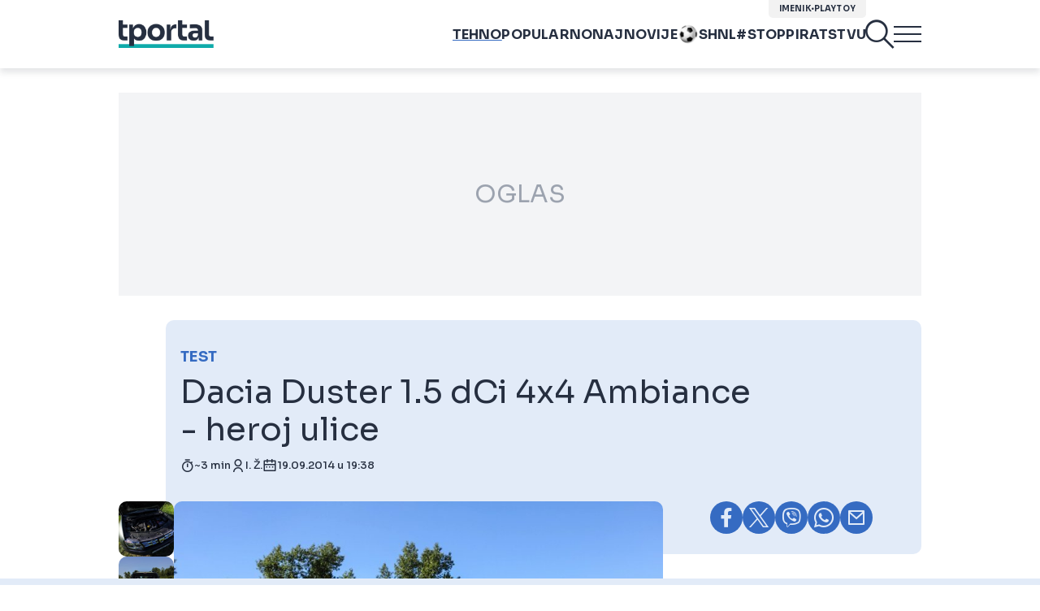

--- FILE ---
content_type: text/html; charset=UTF-8
request_url: https://www.tportal.hr/tehno/clanak/dacia-duster-1-5-dci-4x4-ambiance-heroj-ulice-20140919
body_size: 41577
content:
<!DOCTYPE html>
<html>
<head lang="hr">

    <meta charset="utf-8">
    
    <link rel="preconnect" href="https://sdk.privacy-center.org/818297e9-f973-4630-a2f8-f8d1e79f698c/loader.js">
    <link rel="preconnect" href="https://cdnjs.cloudflare.com/ajax/libs/lazysizes/5.3.2/lazysizes.min.js">
    <link rel="preconnect" href="https://fonts.googleapis.com">
    <link rel="preconnect" href="https://fonts.gstatic.com" crossorigin>
    <link rel="preconnect" href="https://bionic-reading1.p.rapidapi.com/convert">
    <link rel="preconnect" href="https://lib.wtg-ads.com/publisher/tportal.hr/lib.min.js">
    <link rel="dns-prefetch" href="https://www.googletagmanager.com">
    <link href="https://www.googletagmanager.com" rel="preconnect" crossorigin>

    <link href="https://fonts.googleapis.com/css2?family=Sora:wght@400;500;600;700&display=swap" rel="stylesheet">

        <script type="text/javascript">
(function() {
    window.dm=window.dm||{AjaxData: []}, window.dm.AjaxEvent=function(et, d) { dm.AjaxData.push({et: et, d: d}), window.DotMetricsObj&&typeof window.DotMetricsObj.onAjaxDataUpdate === 'function'&&DotMetricsObj.onAjaxDataUpdate(); };
    var d=document,
        h=d.getElementsByTagName('head')[0],
        s=d.createElement('script');
    s.type='text/javascript';
    s.async=true;
    s.src=document.location.protocol + `//script.dotmetrics.net/door.js?id=3098`;
    h.appendChild(s);
}());
</script>


            <script type="text/javascript">window.gdprAppliesGlobally=true;(function(){function a(e){if(!window.frames[e]){if(document.body&&document.body.firstChild){var t=document.body;var n=document.createElement("iframe");n.style.display="none";n.name=e;n.title=e;t.insertBefore(n,t.firstChild)}
else{setTimeout(function(){a(e)},5)}}}function e(n,r,o,c,s){function e(e,t,n,a){if(typeof n!=="function"){return}if(!window[r]){window[r]=[]}var i=false;if(s){i=s(e,t,n)}if(!i){window[r].push({command:e,parameter:t,callback:n,version:a})}}e.stub=true;function t(a){if(!window[n]||window[n].stub!==true){return}if(!a.data){return}
var i=typeof a.data==="string";var e;try{e=i?JSON.parse(a.data):a.data}catch(t){return}if(e[o]){var r=e[o];window[n](r.command,r.parameter,function(e,t){var n={};n[c]={returnValue:e,success:t,callId:r.callId};a.source.postMessage(i?JSON.stringify(n):n,"*")},r.version)}}
if(typeof window[n]!=="function"){window[n]=e;if(window.addEventListener){window.addEventListener("message",t,false)}else{window.attachEvent("onmessage",t)}}}e("__tcfapi","__tcfapiBuffer","__tcfapiCall","__tcfapiReturn");a("__tcfapiLocator");(function(e){
  var t=document.createElement("script");t.id="spcloader";t.type="text/javascript";t.async=true;t.src="https://sdk.privacy-center.org/"+e+"/loader.js?target="+document.location.hostname;t.charset="utf-8";var n=document.getElementsByTagName("script")[0];n.parentNode.insertBefore(t,n)})("818297e9-f973-4630-a2f8-f8d1e79f698c")})();</script>
    
    <meta http-equiv="X-UA-Compatible" content="IE=edge,chrome=1"><script type="text/javascript">(window.NREUM||(NREUM={})).init={ajax:{deny_list:["bam.nr-data.net"]},feature_flags:["soft_nav"]};(window.NREUM||(NREUM={})).loader_config={licenseKey:"875eef20bf",applicationID:"36938334",browserID:"37446247"};;/*! For license information please see nr-loader-rum-1.306.0.min.js.LICENSE.txt */
(()=>{var e,t,r={122:(e,t,r)=>{"use strict";r.d(t,{a:()=>i});var n=r(944);function i(e,t){try{if(!e||"object"!=typeof e)return(0,n.R)(3);if(!t||"object"!=typeof t)return(0,n.R)(4);const r=Object.create(Object.getPrototypeOf(t),Object.getOwnPropertyDescriptors(t)),a=0===Object.keys(r).length?e:r;for(let o in a)if(void 0!==e[o])try{if(null===e[o]){r[o]=null;continue}Array.isArray(e[o])&&Array.isArray(t[o])?r[o]=Array.from(new Set([...e[o],...t[o]])):"object"==typeof e[o]&&"object"==typeof t[o]?r[o]=i(e[o],t[o]):r[o]=e[o]}catch(e){r[o]||(0,n.R)(1,e)}return r}catch(e){(0,n.R)(2,e)}}},154:(e,t,r)=>{"use strict";r.d(t,{OF:()=>c,RI:()=>i,WN:()=>u,bv:()=>a,eN:()=>l,gm:()=>o,mw:()=>s,sb:()=>d});var n=r(863);const i="undefined"!=typeof window&&!!window.document,a="undefined"!=typeof WorkerGlobalScope&&("undefined"!=typeof self&&self instanceof WorkerGlobalScope&&self.navigator instanceof WorkerNavigator||"undefined"!=typeof globalThis&&globalThis instanceof WorkerGlobalScope&&globalThis.navigator instanceof WorkerNavigator),o=i?window:"undefined"!=typeof WorkerGlobalScope&&("undefined"!=typeof self&&self instanceof WorkerGlobalScope&&self||"undefined"!=typeof globalThis&&globalThis instanceof WorkerGlobalScope&&globalThis),s=Boolean("hidden"===o?.document?.visibilityState),c=/iPad|iPhone|iPod/.test(o.navigator?.userAgent),d=c&&"undefined"==typeof SharedWorker,u=((()=>{const e=o.navigator?.userAgent?.match(/Firefox[/\s](\d+\.\d+)/);Array.isArray(e)&&e.length>=2&&e[1]})(),Date.now()-(0,n.t)()),l=()=>"undefined"!=typeof PerformanceNavigationTiming&&o?.performance?.getEntriesByType("navigation")?.[0]?.responseStart},163:(e,t,r)=>{"use strict";r.d(t,{j:()=>E});var n=r(384),i=r(741);var a=r(555);r(860).K7.genericEvents;const o="experimental.resources",s="register",c=e=>{if(!e||"string"!=typeof e)return!1;try{document.createDocumentFragment().querySelector(e)}catch{return!1}return!0};var d=r(614),u=r(944),l=r(122);const f="[data-nr-mask]",g=e=>(0,l.a)(e,(()=>{const e={feature_flags:[],experimental:{allow_registered_children:!1,resources:!1},mask_selector:"*",block_selector:"[data-nr-block]",mask_input_options:{color:!1,date:!1,"datetime-local":!1,email:!1,month:!1,number:!1,range:!1,search:!1,tel:!1,text:!1,time:!1,url:!1,week:!1,textarea:!1,select:!1,password:!0}};return{ajax:{deny_list:void 0,block_internal:!0,enabled:!0,autoStart:!0},api:{get allow_registered_children(){return e.feature_flags.includes(s)||e.experimental.allow_registered_children},set allow_registered_children(t){e.experimental.allow_registered_children=t},duplicate_registered_data:!1},browser_consent_mode:{enabled:!1},distributed_tracing:{enabled:void 0,exclude_newrelic_header:void 0,cors_use_newrelic_header:void 0,cors_use_tracecontext_headers:void 0,allowed_origins:void 0},get feature_flags(){return e.feature_flags},set feature_flags(t){e.feature_flags=t},generic_events:{enabled:!0,autoStart:!0},harvest:{interval:30},jserrors:{enabled:!0,autoStart:!0},logging:{enabled:!0,autoStart:!0},metrics:{enabled:!0,autoStart:!0},obfuscate:void 0,page_action:{enabled:!0},page_view_event:{enabled:!0,autoStart:!0},page_view_timing:{enabled:!0,autoStart:!0},performance:{capture_marks:!1,capture_measures:!1,capture_detail:!0,resources:{get enabled(){return e.feature_flags.includes(o)||e.experimental.resources},set enabled(t){e.experimental.resources=t},asset_types:[],first_party_domains:[],ignore_newrelic:!0}},privacy:{cookies_enabled:!0},proxy:{assets:void 0,beacon:void 0},session:{expiresMs:d.wk,inactiveMs:d.BB},session_replay:{autoStart:!0,enabled:!1,preload:!1,sampling_rate:10,error_sampling_rate:100,collect_fonts:!1,inline_images:!1,fix_stylesheets:!0,mask_all_inputs:!0,get mask_text_selector(){return e.mask_selector},set mask_text_selector(t){c(t)?e.mask_selector="".concat(t,",").concat(f):""===t||null===t?e.mask_selector=f:(0,u.R)(5,t)},get block_class(){return"nr-block"},get ignore_class(){return"nr-ignore"},get mask_text_class(){return"nr-mask"},get block_selector(){return e.block_selector},set block_selector(t){c(t)?e.block_selector+=",".concat(t):""!==t&&(0,u.R)(6,t)},get mask_input_options(){return e.mask_input_options},set mask_input_options(t){t&&"object"==typeof t?e.mask_input_options={...t,password:!0}:(0,u.R)(7,t)}},session_trace:{enabled:!0,autoStart:!0},soft_navigations:{enabled:!0,autoStart:!0},spa:{enabled:!0,autoStart:!0},ssl:void 0,user_actions:{enabled:!0,elementAttributes:["id","className","tagName","type"]}}})());var p=r(154),m=r(324);let h=0;const v={buildEnv:m.F3,distMethod:m.Xs,version:m.xv,originTime:p.WN},b={consented:!1},y={appMetadata:{},get consented(){return this.session?.state?.consent||b.consented},set consented(e){b.consented=e},customTransaction:void 0,denyList:void 0,disabled:!1,harvester:void 0,isolatedBacklog:!1,isRecording:!1,loaderType:void 0,maxBytes:3e4,obfuscator:void 0,onerror:void 0,ptid:void 0,releaseIds:{},session:void 0,timeKeeper:void 0,registeredEntities:[],jsAttributesMetadata:{bytes:0},get harvestCount(){return++h}},_=e=>{const t=(0,l.a)(e,y),r=Object.keys(v).reduce((e,t)=>(e[t]={value:v[t],writable:!1,configurable:!0,enumerable:!0},e),{});return Object.defineProperties(t,r)};var w=r(701);const x=e=>{const t=e.startsWith("http");e+="/",r.p=t?e:"https://"+e};var S=r(836),k=r(241);const R={accountID:void 0,trustKey:void 0,agentID:void 0,licenseKey:void 0,applicationID:void 0,xpid:void 0},A=e=>(0,l.a)(e,R),T=new Set;function E(e,t={},r,o){let{init:s,info:c,loader_config:d,runtime:u={},exposed:l=!0}=t;if(!c){const e=(0,n.pV)();s=e.init,c=e.info,d=e.loader_config}e.init=g(s||{}),e.loader_config=A(d||{}),c.jsAttributes??={},p.bv&&(c.jsAttributes.isWorker=!0),e.info=(0,a.D)(c);const f=e.init,m=[c.beacon,c.errorBeacon];T.has(e.agentIdentifier)||(f.proxy.assets&&(x(f.proxy.assets),m.push(f.proxy.assets)),f.proxy.beacon&&m.push(f.proxy.beacon),e.beacons=[...m],function(e){const t=(0,n.pV)();Object.getOwnPropertyNames(i.W.prototype).forEach(r=>{const n=i.W.prototype[r];if("function"!=typeof n||"constructor"===n)return;let a=t[r];e[r]&&!1!==e.exposed&&"micro-agent"!==e.runtime?.loaderType&&(t[r]=(...t)=>{const n=e[r](...t);return a?a(...t):n})})}(e),(0,n.US)("activatedFeatures",w.B),e.runSoftNavOverSpa&&=!0===f.soft_navigations.enabled&&f.feature_flags.includes("soft_nav")),u.denyList=[...f.ajax.deny_list||[],...f.ajax.block_internal?m:[]],u.ptid=e.agentIdentifier,u.loaderType=r,e.runtime=_(u),T.has(e.agentIdentifier)||(e.ee=S.ee.get(e.agentIdentifier),e.exposed=l,(0,k.W)({agentIdentifier:e.agentIdentifier,drained:!!w.B?.[e.agentIdentifier],type:"lifecycle",name:"initialize",feature:void 0,data:e.config})),T.add(e.agentIdentifier)}},234:(e,t,r)=>{"use strict";r.d(t,{W:()=>a});var n=r(836),i=r(687);class a{constructor(e,t){this.agentIdentifier=e,this.ee=n.ee.get(e),this.featureName=t,this.blocked=!1}deregisterDrain(){(0,i.x3)(this.agentIdentifier,this.featureName)}}},241:(e,t,r)=>{"use strict";r.d(t,{W:()=>a});var n=r(154);const i="newrelic";function a(e={}){try{n.gm.dispatchEvent(new CustomEvent(i,{detail:e}))}catch(e){}}},261:(e,t,r)=>{"use strict";r.d(t,{$9:()=>d,BL:()=>s,CH:()=>g,Dl:()=>_,Fw:()=>y,PA:()=>h,Pl:()=>n,Pv:()=>k,Tb:()=>l,U2:()=>a,V1:()=>S,Wb:()=>x,bt:()=>b,cD:()=>v,d3:()=>w,dT:()=>c,eY:()=>p,fF:()=>f,hG:()=>i,k6:()=>o,nb:()=>m,o5:()=>u});const n="api-",i="addPageAction",a="addToTrace",o="addRelease",s="finished",c="interaction",d="log",u="noticeError",l="pauseReplay",f="recordCustomEvent",g="recordReplay",p="register",m="setApplicationVersion",h="setCurrentRouteName",v="setCustomAttribute",b="setErrorHandler",y="setPageViewName",_="setUserId",w="start",x="wrapLogger",S="measure",k="consent"},289:(e,t,r)=>{"use strict";r.d(t,{GG:()=>o,Qr:()=>c,sB:()=>s});var n=r(878),i=r(389);function a(){return"undefined"==typeof document||"complete"===document.readyState}function o(e,t){if(a())return e();const r=(0,i.J)(e),o=setInterval(()=>{a()&&(clearInterval(o),r())},500);(0,n.sp)("load",r,t)}function s(e){if(a())return e();(0,n.DD)("DOMContentLoaded",e)}function c(e){if(a())return e();(0,n.sp)("popstate",e)}},324:(e,t,r)=>{"use strict";r.d(t,{F3:()=>i,Xs:()=>a,xv:()=>n});const n="1.306.0",i="PROD",a="CDN"},374:(e,t,r)=>{r.nc=(()=>{try{return document?.currentScript?.nonce}catch(e){}return""})()},384:(e,t,r)=>{"use strict";r.d(t,{NT:()=>o,US:()=>u,Zm:()=>s,bQ:()=>d,dV:()=>c,pV:()=>l});var n=r(154),i=r(863),a=r(910);const o={beacon:"bam.nr-data.net",errorBeacon:"bam.nr-data.net"};function s(){return n.gm.NREUM||(n.gm.NREUM={}),void 0===n.gm.newrelic&&(n.gm.newrelic=n.gm.NREUM),n.gm.NREUM}function c(){let e=s();return e.o||(e.o={ST:n.gm.setTimeout,SI:n.gm.setImmediate||n.gm.setInterval,CT:n.gm.clearTimeout,XHR:n.gm.XMLHttpRequest,REQ:n.gm.Request,EV:n.gm.Event,PR:n.gm.Promise,MO:n.gm.MutationObserver,FETCH:n.gm.fetch,WS:n.gm.WebSocket},(0,a.i)(...Object.values(e.o))),e}function d(e,t){let r=s();r.initializedAgents??={},t.initializedAt={ms:(0,i.t)(),date:new Date},r.initializedAgents[e]=t}function u(e,t){s()[e]=t}function l(){return function(){let e=s();const t=e.info||{};e.info={beacon:o.beacon,errorBeacon:o.errorBeacon,...t}}(),function(){let e=s();const t=e.init||{};e.init={...t}}(),c(),function(){let e=s();const t=e.loader_config||{};e.loader_config={...t}}(),s()}},389:(e,t,r)=>{"use strict";function n(e,t=500,r={}){const n=r?.leading||!1;let i;return(...r)=>{n&&void 0===i&&(e.apply(this,r),i=setTimeout(()=>{i=clearTimeout(i)},t)),n||(clearTimeout(i),i=setTimeout(()=>{e.apply(this,r)},t))}}function i(e){let t=!1;return(...r)=>{t||(t=!0,e.apply(this,r))}}r.d(t,{J:()=>i,s:()=>n})},555:(e,t,r)=>{"use strict";r.d(t,{D:()=>s,f:()=>o});var n=r(384),i=r(122);const a={beacon:n.NT.beacon,errorBeacon:n.NT.errorBeacon,licenseKey:void 0,applicationID:void 0,sa:void 0,queueTime:void 0,applicationTime:void 0,ttGuid:void 0,user:void 0,account:void 0,product:void 0,extra:void 0,jsAttributes:{},userAttributes:void 0,atts:void 0,transactionName:void 0,tNamePlain:void 0};function o(e){try{return!!e.licenseKey&&!!e.errorBeacon&&!!e.applicationID}catch(e){return!1}}const s=e=>(0,i.a)(e,a)},566:(e,t,r)=>{"use strict";r.d(t,{LA:()=>s,bz:()=>o});var n=r(154);const i="xxxxxxxx-xxxx-4xxx-yxxx-xxxxxxxxxxxx";function a(e,t){return e?15&e[t]:16*Math.random()|0}function o(){const e=n.gm?.crypto||n.gm?.msCrypto;let t,r=0;return e&&e.getRandomValues&&(t=e.getRandomValues(new Uint8Array(30))),i.split("").map(e=>"x"===e?a(t,r++).toString(16):"y"===e?(3&a()|8).toString(16):e).join("")}function s(e){const t=n.gm?.crypto||n.gm?.msCrypto;let r,i=0;t&&t.getRandomValues&&(r=t.getRandomValues(new Uint8Array(e)));const o=[];for(var s=0;s<e;s++)o.push(a(r,i++).toString(16));return o.join("")}},606:(e,t,r)=>{"use strict";r.d(t,{i:()=>a});var n=r(908);a.on=o;var i=a.handlers={};function a(e,t,r,a){o(a||n.d,i,e,t,r)}function o(e,t,r,i,a){a||(a="feature"),e||(e=n.d);var o=t[a]=t[a]||{};(o[r]=o[r]||[]).push([e,i])}},607:(e,t,r)=>{"use strict";r.d(t,{W:()=>n});const n=(0,r(566).bz)()},614:(e,t,r)=>{"use strict";r.d(t,{BB:()=>o,H3:()=>n,g:()=>d,iL:()=>c,tS:()=>s,uh:()=>i,wk:()=>a});const n="NRBA",i="SESSION",a=144e5,o=18e5,s={STARTED:"session-started",PAUSE:"session-pause",RESET:"session-reset",RESUME:"session-resume",UPDATE:"session-update"},c={SAME_TAB:"same-tab",CROSS_TAB:"cross-tab"},d={OFF:0,FULL:1,ERROR:2}},630:(e,t,r)=>{"use strict";r.d(t,{T:()=>n});const n=r(860).K7.pageViewEvent},646:(e,t,r)=>{"use strict";r.d(t,{y:()=>n});class n{constructor(e){this.contextId=e}}},687:(e,t,r)=>{"use strict";r.d(t,{Ak:()=>d,Ze:()=>f,x3:()=>u});var n=r(241),i=r(836),a=r(606),o=r(860),s=r(646);const c={};function d(e,t){const r={staged:!1,priority:o.P3[t]||0};l(e),c[e].get(t)||c[e].set(t,r)}function u(e,t){e&&c[e]&&(c[e].get(t)&&c[e].delete(t),p(e,t,!1),c[e].size&&g(e))}function l(e){if(!e)throw new Error("agentIdentifier required");c[e]||(c[e]=new Map)}function f(e="",t="feature",r=!1){if(l(e),!e||!c[e].get(t)||r)return p(e,t);c[e].get(t).staged=!0,g(e)}function g(e){const t=Array.from(c[e]);t.every(([e,t])=>t.staged)&&(t.sort((e,t)=>e[1].priority-t[1].priority),t.forEach(([t])=>{c[e].delete(t),p(e,t)}))}function p(e,t,r=!0){const o=e?i.ee.get(e):i.ee,c=a.i.handlers;if(!o.aborted&&o.backlog&&c){if((0,n.W)({agentIdentifier:e,type:"lifecycle",name:"drain",feature:t}),r){const e=o.backlog[t],r=c[t];if(r){for(let t=0;e&&t<e.length;++t)m(e[t],r);Object.entries(r).forEach(([e,t])=>{Object.values(t||{}).forEach(t=>{t[0]?.on&&t[0]?.context()instanceof s.y&&t[0].on(e,t[1])})})}}o.isolatedBacklog||delete c[t],o.backlog[t]=null,o.emit("drain-"+t,[])}}function m(e,t){var r=e[1];Object.values(t[r]||{}).forEach(t=>{var r=e[0];if(t[0]===r){var n=t[1],i=e[3],a=e[2];n.apply(i,a)}})}},699:(e,t,r)=>{"use strict";r.d(t,{It:()=>a,KC:()=>s,No:()=>i,qh:()=>o});var n=r(860);const i=16e3,a=1e6,o="SESSION_ERROR",s={[n.K7.logging]:!0,[n.K7.genericEvents]:!1,[n.K7.jserrors]:!1,[n.K7.ajax]:!1}},701:(e,t,r)=>{"use strict";r.d(t,{B:()=>a,t:()=>o});var n=r(241);const i=new Set,a={};function o(e,t){const r=t.agentIdentifier;a[r]??={},e&&"object"==typeof e&&(i.has(r)||(t.ee.emit("rumresp",[e]),a[r]=e,i.add(r),(0,n.W)({agentIdentifier:r,loaded:!0,drained:!0,type:"lifecycle",name:"load",feature:void 0,data:e})))}},741:(e,t,r)=>{"use strict";r.d(t,{W:()=>a});var n=r(944),i=r(261);class a{#e(e,...t){if(this[e]!==a.prototype[e])return this[e](...t);(0,n.R)(35,e)}addPageAction(e,t){return this.#e(i.hG,e,t)}register(e){return this.#e(i.eY,e)}recordCustomEvent(e,t){return this.#e(i.fF,e,t)}setPageViewName(e,t){return this.#e(i.Fw,e,t)}setCustomAttribute(e,t,r){return this.#e(i.cD,e,t,r)}noticeError(e,t){return this.#e(i.o5,e,t)}setUserId(e){return this.#e(i.Dl,e)}setApplicationVersion(e){return this.#e(i.nb,e)}setErrorHandler(e){return this.#e(i.bt,e)}addRelease(e,t){return this.#e(i.k6,e,t)}log(e,t){return this.#e(i.$9,e,t)}start(){return this.#e(i.d3)}finished(e){return this.#e(i.BL,e)}recordReplay(){return this.#e(i.CH)}pauseReplay(){return this.#e(i.Tb)}addToTrace(e){return this.#e(i.U2,e)}setCurrentRouteName(e){return this.#e(i.PA,e)}interaction(e){return this.#e(i.dT,e)}wrapLogger(e,t,r){return this.#e(i.Wb,e,t,r)}measure(e,t){return this.#e(i.V1,e,t)}consent(e){return this.#e(i.Pv,e)}}},782:(e,t,r)=>{"use strict";r.d(t,{T:()=>n});const n=r(860).K7.pageViewTiming},836:(e,t,r)=>{"use strict";r.d(t,{P:()=>s,ee:()=>c});var n=r(384),i=r(990),a=r(646),o=r(607);const s="nr@context:".concat(o.W),c=function e(t,r){var n={},o={},u={},l=!1;try{l=16===r.length&&d.initializedAgents?.[r]?.runtime.isolatedBacklog}catch(e){}var f={on:p,addEventListener:p,removeEventListener:function(e,t){var r=n[e];if(!r)return;for(var i=0;i<r.length;i++)r[i]===t&&r.splice(i,1)},emit:function(e,r,n,i,a){!1!==a&&(a=!0);if(c.aborted&&!i)return;t&&a&&t.emit(e,r,n);var s=g(n);m(e).forEach(e=>{e.apply(s,r)});var d=v()[o[e]];d&&d.push([f,e,r,s]);return s},get:h,listeners:m,context:g,buffer:function(e,t){const r=v();if(t=t||"feature",f.aborted)return;Object.entries(e||{}).forEach(([e,n])=>{o[n]=t,t in r||(r[t]=[])})},abort:function(){f._aborted=!0,Object.keys(f.backlog).forEach(e=>{delete f.backlog[e]})},isBuffering:function(e){return!!v()[o[e]]},debugId:r,backlog:l?{}:t&&"object"==typeof t.backlog?t.backlog:{},isolatedBacklog:l};return Object.defineProperty(f,"aborted",{get:()=>{let e=f._aborted||!1;return e||(t&&(e=t.aborted),e)}}),f;function g(e){return e&&e instanceof a.y?e:e?(0,i.I)(e,s,()=>new a.y(s)):new a.y(s)}function p(e,t){n[e]=m(e).concat(t)}function m(e){return n[e]||[]}function h(t){return u[t]=u[t]||e(f,t)}function v(){return f.backlog}}(void 0,"globalEE"),d=(0,n.Zm)();d.ee||(d.ee=c)},843:(e,t,r)=>{"use strict";r.d(t,{G:()=>a,u:()=>i});var n=r(878);function i(e,t=!1,r,i){(0,n.DD)("visibilitychange",function(){if(t)return void("hidden"===document.visibilityState&&e());e(document.visibilityState)},r,i)}function a(e,t,r){(0,n.sp)("pagehide",e,t,r)}},860:(e,t,r)=>{"use strict";r.d(t,{$J:()=>u,K7:()=>c,P3:()=>d,XX:()=>i,Yy:()=>s,df:()=>a,qY:()=>n,v4:()=>o});const n="events",i="jserrors",a="browser/blobs",o="rum",s="browser/logs",c={ajax:"ajax",genericEvents:"generic_events",jserrors:i,logging:"logging",metrics:"metrics",pageAction:"page_action",pageViewEvent:"page_view_event",pageViewTiming:"page_view_timing",sessionReplay:"session_replay",sessionTrace:"session_trace",softNav:"soft_navigations",spa:"spa"},d={[c.pageViewEvent]:1,[c.pageViewTiming]:2,[c.metrics]:3,[c.jserrors]:4,[c.spa]:5,[c.ajax]:6,[c.sessionTrace]:7,[c.softNav]:8,[c.sessionReplay]:9,[c.logging]:10,[c.genericEvents]:11},u={[c.pageViewEvent]:o,[c.pageViewTiming]:n,[c.ajax]:n,[c.spa]:n,[c.softNav]:n,[c.metrics]:i,[c.jserrors]:i,[c.sessionTrace]:a,[c.sessionReplay]:a,[c.logging]:s,[c.genericEvents]:"ins"}},863:(e,t,r)=>{"use strict";function n(){return Math.floor(performance.now())}r.d(t,{t:()=>n})},878:(e,t,r)=>{"use strict";function n(e,t){return{capture:e,passive:!1,signal:t}}function i(e,t,r=!1,i){window.addEventListener(e,t,n(r,i))}function a(e,t,r=!1,i){document.addEventListener(e,t,n(r,i))}r.d(t,{DD:()=>a,jT:()=>n,sp:()=>i})},908:(e,t,r)=>{"use strict";r.d(t,{d:()=>n,p:()=>i});var n=r(836).ee.get("handle");function i(e,t,r,i,a){a?(a.buffer([e],i),a.emit(e,t,r)):(n.buffer([e],i),n.emit(e,t,r))}},910:(e,t,r)=>{"use strict";r.d(t,{i:()=>a});var n=r(944);const i=new Map;function a(...e){return e.every(e=>{if(i.has(e))return i.get(e);const t="function"==typeof e?e.toString():"",r=t.includes("[native code]"),a=t.includes("nrWrapper");return r||a||(0,n.R)(64,e?.name||t),i.set(e,r),r})}},944:(e,t,r)=>{"use strict";r.d(t,{R:()=>i});var n=r(241);function i(e,t){"function"==typeof console.debug&&(console.debug("New Relic Warning: https://github.com/newrelic/newrelic-browser-agent/blob/main/docs/warning-codes.md#".concat(e),t),(0,n.W)({agentIdentifier:null,drained:null,type:"data",name:"warn",feature:"warn",data:{code:e,secondary:t}}))}},969:(e,t,r)=>{"use strict";r.d(t,{TZ:()=>n,XG:()=>s,rs:()=>i,xV:()=>o,z_:()=>a});const n=r(860).K7.metrics,i="sm",a="cm",o="storeSupportabilityMetrics",s="storeEventMetrics"},990:(e,t,r)=>{"use strict";r.d(t,{I:()=>i});var n=Object.prototype.hasOwnProperty;function i(e,t,r){if(n.call(e,t))return e[t];var i=r();if(Object.defineProperty&&Object.keys)try{return Object.defineProperty(e,t,{value:i,writable:!0,enumerable:!1}),i}catch(e){}return e[t]=i,i}}},n={};function i(e){var t=n[e];if(void 0!==t)return t.exports;var a=n[e]={exports:{}};return r[e](a,a.exports,i),a.exports}i.m=r,i.d=(e,t)=>{for(var r in t)i.o(t,r)&&!i.o(e,r)&&Object.defineProperty(e,r,{enumerable:!0,get:t[r]})},i.f={},i.e=e=>Promise.all(Object.keys(i.f).reduce((t,r)=>(i.f[r](e,t),t),[])),i.u=e=>"nr-rum-1.306.0.min.js",i.o=(e,t)=>Object.prototype.hasOwnProperty.call(e,t),e={},t="NRBA-1.306.0.PROD:",i.l=(r,n,a,o)=>{if(e[r])e[r].push(n);else{var s,c;if(void 0!==a)for(var d=document.getElementsByTagName("script"),u=0;u<d.length;u++){var l=d[u];if(l.getAttribute("src")==r||l.getAttribute("data-webpack")==t+a){s=l;break}}if(!s){c=!0;var f={296:"sha512-XHJAyYwsxAD4jnOFenBf2aq49/pv28jKOJKs7YGQhagYYI2Zk8nHflZPdd7WiilkmEkgIZQEFX4f1AJMoyzKwA=="};(s=document.createElement("script")).charset="utf-8",i.nc&&s.setAttribute("nonce",i.nc),s.setAttribute("data-webpack",t+a),s.src=r,0!==s.src.indexOf(window.location.origin+"/")&&(s.crossOrigin="anonymous"),f[o]&&(s.integrity=f[o])}e[r]=[n];var g=(t,n)=>{s.onerror=s.onload=null,clearTimeout(p);var i=e[r];if(delete e[r],s.parentNode&&s.parentNode.removeChild(s),i&&i.forEach(e=>e(n)),t)return t(n)},p=setTimeout(g.bind(null,void 0,{type:"timeout",target:s}),12e4);s.onerror=g.bind(null,s.onerror),s.onload=g.bind(null,s.onload),c&&document.head.appendChild(s)}},i.r=e=>{"undefined"!=typeof Symbol&&Symbol.toStringTag&&Object.defineProperty(e,Symbol.toStringTag,{value:"Module"}),Object.defineProperty(e,"__esModule",{value:!0})},i.p="https://js-agent.newrelic.com/",(()=>{var e={374:0,840:0};i.f.j=(t,r)=>{var n=i.o(e,t)?e[t]:void 0;if(0!==n)if(n)r.push(n[2]);else{var a=new Promise((r,i)=>n=e[t]=[r,i]);r.push(n[2]=a);var o=i.p+i.u(t),s=new Error;i.l(o,r=>{if(i.o(e,t)&&(0!==(n=e[t])&&(e[t]=void 0),n)){var a=r&&("load"===r.type?"missing":r.type),o=r&&r.target&&r.target.src;s.message="Loading chunk "+t+" failed: ("+a+": "+o+")",s.name="ChunkLoadError",s.type=a,s.request=o,n[1](s)}},"chunk-"+t,t)}};var t=(t,r)=>{var n,a,[o,s,c]=r,d=0;if(o.some(t=>0!==e[t])){for(n in s)i.o(s,n)&&(i.m[n]=s[n]);if(c)c(i)}for(t&&t(r);d<o.length;d++)a=o[d],i.o(e,a)&&e[a]&&e[a][0](),e[a]=0},r=self["webpackChunk:NRBA-1.306.0.PROD"]=self["webpackChunk:NRBA-1.306.0.PROD"]||[];r.forEach(t.bind(null,0)),r.push=t.bind(null,r.push.bind(r))})(),(()=>{"use strict";i(374);var e=i(566),t=i(741);class r extends t.W{agentIdentifier=(0,e.LA)(16)}var n=i(860);const a=Object.values(n.K7);var o=i(163);var s=i(908),c=i(863),d=i(261),u=i(241),l=i(944),f=i(701),g=i(969);function p(e,t,i,a){const o=a||i;!o||o[e]&&o[e]!==r.prototype[e]||(o[e]=function(){(0,s.p)(g.xV,["API/"+e+"/called"],void 0,n.K7.metrics,i.ee),(0,u.W)({agentIdentifier:i.agentIdentifier,drained:!!f.B?.[i.agentIdentifier],type:"data",name:"api",feature:d.Pl+e,data:{}});try{return t.apply(this,arguments)}catch(e){(0,l.R)(23,e)}})}function m(e,t,r,n,i){const a=e.info;null===r?delete a.jsAttributes[t]:a.jsAttributes[t]=r,(i||null===r)&&(0,s.p)(d.Pl+n,[(0,c.t)(),t,r],void 0,"session",e.ee)}var h=i(687),v=i(234),b=i(289),y=i(154),_=i(384);const w=e=>y.RI&&!0===e?.privacy.cookies_enabled;function x(e){return!!(0,_.dV)().o.MO&&w(e)&&!0===e?.session_trace.enabled}var S=i(389),k=i(699);class R extends v.W{constructor(e,t){super(e.agentIdentifier,t),this.agentRef=e,this.abortHandler=void 0,this.featAggregate=void 0,this.loadedSuccessfully=void 0,this.onAggregateImported=new Promise(e=>{this.loadedSuccessfully=e}),this.deferred=Promise.resolve(),!1===e.init[this.featureName].autoStart?this.deferred=new Promise((t,r)=>{this.ee.on("manual-start-all",(0,S.J)(()=>{(0,h.Ak)(e.agentIdentifier,this.featureName),t()}))}):(0,h.Ak)(e.agentIdentifier,t)}importAggregator(e,t,r={}){if(this.featAggregate)return;const n=async()=>{let n;await this.deferred;try{if(w(e.init)){const{setupAgentSession:t}=await i.e(296).then(i.bind(i,305));n=t(e)}}catch(e){(0,l.R)(20,e),this.ee.emit("internal-error",[e]),(0,s.p)(k.qh,[e],void 0,this.featureName,this.ee)}try{if(!this.#t(this.featureName,n,e.init))return(0,h.Ze)(this.agentIdentifier,this.featureName),void this.loadedSuccessfully(!1);const{Aggregate:i}=await t();this.featAggregate=new i(e,r),e.runtime.harvester.initializedAggregates.push(this.featAggregate),this.loadedSuccessfully(!0)}catch(e){(0,l.R)(34,e),this.abortHandler?.(),(0,h.Ze)(this.agentIdentifier,this.featureName,!0),this.loadedSuccessfully(!1),this.ee&&this.ee.abort()}};y.RI?(0,b.GG)(()=>n(),!0):n()}#t(e,t,r){if(this.blocked)return!1;switch(e){case n.K7.sessionReplay:return x(r)&&!!t;case n.K7.sessionTrace:return!!t;default:return!0}}}var A=i(630),T=i(614);class E extends R{static featureName=A.T;constructor(e){var t;super(e,A.T),this.setupInspectionEvents(e.agentIdentifier),t=e,p(d.Fw,function(e,r){"string"==typeof e&&("/"!==e.charAt(0)&&(e="/"+e),t.runtime.customTransaction=(r||"http://custom.transaction")+e,(0,s.p)(d.Pl+d.Fw,[(0,c.t)()],void 0,void 0,t.ee))},t),this.importAggregator(e,()=>i.e(296).then(i.bind(i,943)))}setupInspectionEvents(e){const t=(t,r)=>{t&&(0,u.W)({agentIdentifier:e,timeStamp:t.timeStamp,loaded:"complete"===t.target.readyState,type:"window",name:r,data:t.target.location+""})};(0,b.sB)(e=>{t(e,"DOMContentLoaded")}),(0,b.GG)(e=>{t(e,"load")}),(0,b.Qr)(e=>{t(e,"navigate")}),this.ee.on(T.tS.UPDATE,(t,r)=>{(0,u.W)({agentIdentifier:e,type:"lifecycle",name:"session",data:r})})}}var N=i(843),I=i(782);class j extends R{static featureName=I.T;constructor(e){super(e,I.T),y.RI&&((0,N.u)(()=>(0,s.p)("docHidden",[(0,c.t)()],void 0,I.T,this.ee),!0),(0,N.G)(()=>(0,s.p)("winPagehide",[(0,c.t)()],void 0,I.T,this.ee)),this.importAggregator(e,()=>i.e(296).then(i.bind(i,117))))}}class P extends R{static featureName=g.TZ;constructor(e){super(e,g.TZ),y.RI&&document.addEventListener("securitypolicyviolation",e=>{(0,s.p)(g.xV,["Generic/CSPViolation/Detected"],void 0,this.featureName,this.ee)}),this.importAggregator(e,()=>i.e(296).then(i.bind(i,623)))}}new class extends r{constructor(e){var t;(super(),y.gm)?(this.features={},(0,_.bQ)(this.agentIdentifier,this),this.desiredFeatures=new Set(e.features||[]),this.desiredFeatures.add(E),this.runSoftNavOverSpa=[...this.desiredFeatures].some(e=>e.featureName===n.K7.softNav),(0,o.j)(this,e,e.loaderType||"agent"),t=this,p(d.cD,function(e,r,n=!1){if("string"==typeof e){if(["string","number","boolean"].includes(typeof r)||null===r)return m(t,e,r,d.cD,n);(0,l.R)(40,typeof r)}else(0,l.R)(39,typeof e)},t),function(e){p(d.Dl,function(t){if("string"==typeof t||null===t)return m(e,"enduser.id",t,d.Dl,!0);(0,l.R)(41,typeof t)},e)}(this),function(e){p(d.nb,function(t){if("string"==typeof t||null===t)return m(e,"application.version",t,d.nb,!1);(0,l.R)(42,typeof t)},e)}(this),function(e){p(d.d3,function(){e.ee.emit("manual-start-all")},e)}(this),function(e){p(d.Pv,function(t=!0){if("boolean"==typeof t){if((0,s.p)(d.Pl+d.Pv,[t],void 0,"session",e.ee),e.runtime.consented=t,t){const t=e.features.page_view_event;t.onAggregateImported.then(e=>{const r=t.featAggregate;e&&!r.sentRum&&r.sendRum()})}}else(0,l.R)(65,typeof t)},e)}(this),this.run()):(0,l.R)(21)}get config(){return{info:this.info,init:this.init,loader_config:this.loader_config,runtime:this.runtime}}get api(){return this}run(){try{const e=function(e){const t={};return a.forEach(r=>{t[r]=!!e[r]?.enabled}),t}(this.init),t=[...this.desiredFeatures];t.sort((e,t)=>n.P3[e.featureName]-n.P3[t.featureName]),t.forEach(t=>{if(!e[t.featureName]&&t.featureName!==n.K7.pageViewEvent)return;if(this.runSoftNavOverSpa&&t.featureName===n.K7.spa)return;if(!this.runSoftNavOverSpa&&t.featureName===n.K7.softNav)return;const r=function(e){switch(e){case n.K7.ajax:return[n.K7.jserrors];case n.K7.sessionTrace:return[n.K7.ajax,n.K7.pageViewEvent];case n.K7.sessionReplay:return[n.K7.sessionTrace];case n.K7.pageViewTiming:return[n.K7.pageViewEvent];default:return[]}}(t.featureName).filter(e=>!(e in this.features));r.length>0&&(0,l.R)(36,{targetFeature:t.featureName,missingDependencies:r}),this.features[t.featureName]=new t(this)})}catch(e){(0,l.R)(22,e);for(const e in this.features)this.features[e].abortHandler?.();const t=(0,_.Zm)();delete t.initializedAgents[this.agentIdentifier]?.features,delete this.sharedAggregator;return t.ee.get(this.agentIdentifier).abort(),!1}}}({features:[E,j,P],loaderType:"lite"})})()})();</script>

    <title>Dacia Duster 1.5 dCi 4x4 Ambiance - heroj ulice - tportal</title>
    <meta name="description" content="Neobično je to. Navedite bilo kojeg proizvođača automobila i u hipu ćete moći navesti konkurenata za po jedan prst na svakoj ruci, no spomenite Daciju i teško da ćete zaposliti sve prste jedne ruke"/>
    <meta name="keywords" content="dacia,test automobila,DACIA DUSTER,tehno recenzije"/>

    <link rel="canonical" href="https://www.tportal.hr/tehno/clanak/dacia-duster-1-5-dci-4x4-ambiance-heroj-ulice-20140919"/>
    <meta name="viewport" content="width=device-width, initial-scale=1.0, minimal-ui"/>

    <meta property="fb:app_id" content="553471721370359" />
                
    <meta property="twitter:card" content="summary_large_image" />
    <meta property="twitter:site" content="@tportal" />

                <script type="application/ld+json">
{
    "@context": "https://schema.org",
    "@type": "NewsArticle",
    "mainEntityOfPage": {
        "@type": "WebPage",
        "@id": "https://www.tportal.hr/tehno/clanak/dacia-duster-1-5-dci-4x4-ambiance-heroj-ulice-20140919"
    },
    "headline": "Dacia Duster 1.5 dCi 4x4 Ambiance - heroj ulice",
    "image": {
        "@type": "ImageObject",
        "url": "https://www.tportal.hr/media/thumbnail/1200x720/95314.jpeg?cropId=0",
        "height": 720,
        "width": 1200
    },

    "datePublished": "2017-03-01T10:37:35+01:00",
    "dateModified": "2014-09-19T19:38:04+02:00",
    "author": [
        {
        "@type": "Person",
        "name": "I. Ž.",
        "url": "https://www.tportal.hr/autor/i-z"
        }
    ],
    "publisher": {
        "@type": "Organization",
        "name": "tportal.hr",
        "logo": {
            "@type": "ImageObject",
            "url": "https://www.tportal.hr/bundles/tportalpublishing/builds/1.0.258/images/tportal-logo-article-schema.png"
        }
    },
    "description": "TEST",
    "keywords": " tehno recenzije  test automobila  dacia  DACIA DUSTER "
}
</script>

    
                                                            
                                    <script>
                (function(u,p,s,c,r){u[r]=u[r]||function(p){(u[r].q=u[r].q||[]).push(p)},u[r].ls=1*new Date(); var a=p.createElement(s),m=p.getElementsByTagName(s)[0];a.async=1;a.src=c;m.parentNode.insertBefore(a,m) })(window,document,'script','//files.upscore.com/async/upScore.js','upScore');
                </script>
            
                <script>
        upScore({
            config: {
                domain: 'tportal.hr',
                article: '.articleBodyElement',
                track_positions: false,
            },
            data: {
                section: 'Tehno',
                object_id: '199156',
                pubdate: '2014-09-19T19:38:04+02:00',
                author: ' ',
                object_type: 'article',
                custom_source: '',
                custom_video: 0            }
        });
    </script>
        
            
    <script src="https://cdnjs.cloudflare.com/ajax/libs/lazysizes/5.3.2/lazysizes.min.js" integrity="sha512-q583ppKrCRc7N5O0n2nzUiJ+suUv7Et1JGels4bXOaMFQcamPk9HjdUknZuuFjBNs7tsMuadge5k9RzdmO+1GQ==" crossorigin="anonymous" referrerpolicy="no-referrer" async></script>

    <link rel="shortcut icon" href="/favicon.ico?v=20230511">
<link rel="icon" href="/icon.svg?v=20230511" type="image/svg+xml">
<link rel="apple-touch-icon" sizes="180x180" href="/apple-touch-icon.png?v=20230511">
<link rel="manifest" href="/site.webmanifest?v=20230511">
<link rel="icon" type="image/png" sizes="16x16" href="/favicon-16x16.png?v=20230511">
<link rel="icon" type="image/png" sizes="32x32" href="/favicon-32x32.png?v=20230511">
<link rel="icon" type="image/png" sizes="48x48" href="/favicon-48x48.png?v=20230511">
<link rel="icon" type="image/png" sizes="192x192" href="/android-chrome-192x192.png?v=20230511">
<link rel="icon" type="image/png" sizes="256x256" href="/android-chrome-256x256.png?v=20230511">
<link rel="mask-icon" href="/safari-pinned-tab.svg?v=20230726" color="#0FABAA">
<meta name="theme-color" content="#ffffff">
            <link href="/bundles/tportalpublishing/builds/1.0.258/css/bundles/banner.css" rel="stylesheet" type="text/css">
        <link href="/bundles/tportalpublishing/builds/1.0.258/css/bundles/tailwind.css" rel="stylesheet" type="text/css">
    
    
                <meta name="robots" content="max-image-preview:large">
<meta property="og:title" content="Dacia Duster 1.5 dCi 4x4 Ambiance - heroj ulice" />
<meta property="og:type" content="article" />
<meta property="og:image:width" content="1200" />
<meta property="og:image:height" content="720" />
<meta property="og:site_name" content="tportal.hr" />
<meta property="og:locale" content="hr_HR" />
<meta property="og:logo" content="/bundles/tportalpublishing/builds/1.0.258/images/tportal-logo-desk-primary.png" />
<meta property="twitter:card" content="summary_large_image" />
<meta property="twitter:site" content="@tportal" />

    <meta property="og:url" content="https://www.tportal.hr/tehno/clanak/dacia-duster-1-5-dci-4x4-ambiance-heroj-ulice-20140919" />
    <meta property="og:image" content="https://www.tportal.hr/media/thumbnail/1200x720/95314.jpeg?cropId=0" />
    <meta property="og:description" content="Neobično je to. Navedite bilo kojeg proizvođača automobila i u hipu ćete moći navesti konkurenata za po jedan prst na svakoj ruci, no spomenite Daciju i teško da ćete zaposliti sve prste jedne ruke" />

    
    <script>
    var dataLayer = window.dataLayer || [];
    dataLayer.push({
        'auth_signature': 'none',
        'auth': 'none',
        'tags': 'none'
    });
</script>

        <script type="text/javascript">
        var bridMacros = {
            section: 'tehno',
            pageKeywords: 'dacia,test automobila,DACIA DUSTER,tehno recenzije',
            articleId: '199156'
        };
    </script>

    
        <script>(function(w,d,s,l,i){w[l]=w[l]||[];w[l].push({'gtm.start':
new Date().getTime(),event:'gtm.js'});var f=d.getElementsByTagName(s)[0],
j=d.createElement(s),dl=l!='dataLayer'?'&l='+l:'';j.async=true;j.src=
'https://www.googletagmanager.com/gtm.js?id='+i+dl;f.parentNode.insertBefore(j,f);
})(window,document,'script','dataLayer','GTM-M6DLFSV');</script>

    
    <script>window.tportal = {jobs: []};</script>

    
        
            
                                                                
            <script type="text/javascript">
                const siteWidth = window.innerWidth;
                const bannerPlatform = siteWidth >= 1024 ? 'desktop' : siteWidth >= 700 ? 'tablet' : 'mobile';
                const viewport = siteWidth >= 1280 ? 'wide' : 'narrow';
                const pageSlug = 'tehno';
                const pageKeywords = ['dacia','test automobila','DACIA DUSTER','tehno recenzije'];
                const pageType = 'clanak';
                const articleId = '199156';
                window.bannerPlatform = bannerPlatform;
                let screenWidth = '';

                const domainUrl = () => {
                    const domain = location.host;

                    switch(domain) {
                        case 'stage.tportal.hr':
                            return domain;
                        default:
                            return 'tportal.hr';
                    }
                }

                switch(true) {
                  case (siteWidth >= 1680):
                    screenWidth = '1680'
                    break;
                  case (siteWidth >= 1280):
                    screenWidth = '1280'
                    break;
                  case (siteWidth >= 1140):
                    screenWidth = '1140'
                    break;
                  default:
                    screenWidth = ''
                }

                var w2g = w2g || {};
                w2g.hostname = domainUrl();
                w2g.targeting = {
                    'cont_type': [pageType],
                    'section': [pageSlug],
                    'ad-server-keywords': pageKeywords,
                    'article-id': [articleId],
                    'platform': [bannerPlatform],
                    'viewport': viewport,
                    'screen-width': screenWidth,
                    'site': 'staging',
                    'test': 'true'// TODO: remove this before production
                };
            </script>

        
    
                                                    <script type="text/javascript" src="https://lib.wtg-ads.com/publisher/tportal.hr/lib.min.js" async></script>
        
        
        
</head>
<body data-boot="{&quot;urls&quot;:{&quot;base&quot;:&quot;\/&quot;,&quot;commentTotals&quot;:&quot;\/content-comment\/totals&quot;,&quot;redesignTutorial&quot;:&quot;\/fragments\/redesign-tutorial&quot;,&quot;adminPreviewActive&quot;:false,&quot;idleTakeover&quot;:&quot;\/idle-takeover&quot;},&quot;enableAdvertisingScripts&quot;:true,&quot;enable3rdPartyScripts&quot;:true,&quot;gemiusIdentifier&quot;:&quot;ciflnYLg0YBi7FmuaawpcHZ37DpBcoPvbCqm_yhFsIL.f7&quot;,&quot;dotmetricsIdentifier&quot;:&quot;3098&quot;,&quot;facebookApplicationId&quot;:553471721370359,&quot;articleTitle&quot;:&quot;Dacia Duster 1.5 dCi 4x4 Ambiance - heroj ulice&quot;,&quot;articleId&quot;:&quot;199156&quot;,&quot;articleUrl&quot;:&quot;\/\/www.tportal.hr\/tehno\/clanak\/dacia-duster-1-5-dci-4x4-ambiance-heroj-ulice-20140919&quot;,&quot;baseArticleUrl&quot;:&quot;\/\/www.tportal.hr\/tehno\/clanak\/dacia-duster-1-5-dci-4x4-ambiance-heroj-ulice-20140919&quot;,&quot;articleBodyElement&quot;:&quot;.articleBodyElement .frameHead, .articleBodyElement .frame1&quot;,&quot;articleAuthor&quot;:&quot;n10000&quot;,&quot;articleCategory&quot;:&quot;tehno&quot;,&quot;articleTags&quot;:&quot;dacia,test automobila,DACIA DUSTER,tehno recenzije&quot;,&quot;articleComments&quot;:null,&quot;articlePubDate&quot;:&quot;2014-09-19T19:38:04+0200&quot;,&quot;articleCommentCount&quot;:0,&quot;activeGalleryItemKey&quot;:null}" class="relative article">
    <noscript><iframe src="https://www.googletagmanager.com/ns.html?id=GTM-M6DLFSV"
height="0" width="0" style="display:none;visibility:hidden"></iframe></noscript>

        <span class="hidden fixed top-0 left-0 z-[60] w-full h-full bg-primary opacity-50 js_navigationBackdrop"></span>
<header class="fixed top-0 left-0 z-[103] w-full h-[56px] bg-white shadow-[0_5px_8px_0px_rgba(38,47,64,0.13)] lg:h-[84px] lg:transform lg:transition-[height] lg:duration-100 js_header">
    <div class="container h-full mx-auto">
        <div class="flex items-center lg:gap-9 h-full mx-auto">
            <a class="shrink-0" href="/">
                <figure class="header_logo">
                    <picture>
                        <source class="h-[34px]" srcset="/bundles/tportalpublishing/builds/1.0.258/images/tportal-logo-desk-primary.png" media="(min-width: 1024px)">
                        <img class="h-[34px]" src="/bundles/tportalpublishing/builds/1.0.258/images/tportal-logo-mobile-primary.png" alt="tportal" width="117" height="34">
                    </picture>
                </figure>
            </a>
            <div class="relative flex justify-end items-center w-full h-full">
                <div class="hidden absolute top-0 left-0 z-20 lg:flex lg:items-center lg:w-[calc(100%-140px)] lg:h-0 lg:transform lg:transition-[height] lg:duration-100 lg:bg-white lg:overflow-hidden js_headerWrapper">
                                            <div class="relative z-50 flex js_articleHeaderSocialMedia"  data-url="/reakcije-clanak/199156">
    <span class="hidden fixed w-full h-full bg-white opacity-70 js_socialMediaBackdrop"></span>
    <ul class="absolute top-14 left-[50%] flex items-center w-0 overflow-hidden transform transition-[width] duration-300 ease-in-out lg:top-[50%] lg:translate-y-[-50%] lg:left-full js_socialMediaList">
        <li class="flex items-center justify-center m-1">
            <a class="flex items-center justify-center rounded-full cursor-pointer bg-white" href="https://www.facebook.com/sharer/sharer.php?u=https://www.tportal.hr/tehno/clanak/dacia-duster-1-5-dci-4x4-ambiance-heroj-ulice-20140919" target="_blank" data-type="facebook">
                <span class="icon-custom-facebook font-medium text-[calc(1rem*36/16)] text-tehno-lighter bg-tehno xlg:text-[calc(1rem*40/16)] rounded-full transition-all duration-300 hover:text-tehno hover:bg-primary-lighter"></span>
            </a>
        </li>
        <li class="flex items-center justify-center m-1">
            <a class="flex items-center justify-center rounded-full cursor-pointer bg-white" href="https://twitter.com/intent/tweet?url=https://www.tportal.hr/tehno/clanak/dacia-duster-1-5-dci-4x4-ambiance-heroj-ulice-20140919&text=Dacia%20Duster%201.5%20dCi%204x4%20Ambiance%20-%20heroj%20ulice%20%7C%20&via=tportal"  data-url="/ajax/reaction/add/twitter/199156" target="_blank" data-type="twitter">
                <span class="icon-custom-x font-medium text-[calc(1rem*36/16)] text-tehno-lighter bg-tehno xlg:text-[calc(1rem*40/16)] rounded-full transition-all duration-300 hover:text-tehno hover:bg-primary-lighter"></span>
            </a>
        </li>
        <li class="flex items-center justify-center m-1">
            <a class="flex items-center justify-center rounded-full cursor-pointer bg-white" href="viber://forward?text=https://www.tportal.hr/tehno/clanak/dacia-duster-1-5-dci-4x4-ambiance-heroj-ulice-20140919" data-url="/ajax/reaction/add/viber/199156" class="viber iconViber" target="_blank" data-type="viber">
                <span class="icon-custom-viber font-medium text-[calc(1rem*36/16)] text-tehno-lighter bg-tehno xlg:text-[calc(1rem*40/16)] rounded-full transition-all duration-300 hover:text-tehno hover:bg-primary-lighter"></span>
            </a>
        </li>
        <li class="flex items-center justify-center m-1">
            <a class="flex items-center justify-center rounded-full cursor-pointer bg-white" href="whatsapp://send?text=https://www.tportal.hr/tehno/clanak/dacia-duster-1-5-dci-4x4-ambiance-heroj-ulice-20140919" data-url="/ajax/reaction/add/whatsapp/199156" target="_blank" data-type="whatsapp">
                <span class="icon-custom-whatsapp font-medium text-[calc(1rem*36/16)] text-tehno-lighter bg-tehno xlg:text-[calc(1rem*40/16)] rounded-full transition-all duration-300 hover:text-tehno hover:bg-primary-lighter"></span>
            </a>
        </li>
        <li class="flex items-center justify-center m-1">
            <a class="flex items-center justify-center rounded-full cursor-pointer bg-white" href="mailto:?subject=Dacia Duster 1.5 dCi 4x4 Ambiance - heroj ulice&body=Pročitaj više na: https://www.tportal.hr/tehno/clanak/dacia-duster-1-5-dci-4x4-ambiance-heroj-ulice-20140919?utm_source=email" data-url="/ajax/reaction/add/email/199156" data-type="email">
                <span class="icon-custom-email font-medium text-[calc(1rem*36/16)] text-tehno-lighter bg-tehno xlg:text-[calc(1rem*40/16)] rounded-full transition-all duration-300 hover:text-tehno hover:bg-primary-lighter"></span>
            </a>
        </li>
    </ul>
    <div class="relative flex items-center justify-center w-14 h-14 cursor-pointer js_headerShareBtn">
        <span class="flex items-center justify-center w-12 h-12 m-1 icon-rmx-share-line font-medium text-[calc(1rem*36/16)]"></span>
    </div>
</div>


                                        <span class="hidden h-10 w-[1px] mx-3 bg-secondary lg:block"></span>
                    <div class="relative flex items-center grow-0 w-full overflow-hidden">
                        <span class="absolute top-0 right-0 w-[34px] h-full bg-gradient-to-l from-white"></span>
                        <p class="w-full text-[calc(1rem*21/16)] font-medium  whitespace-nowrap js_headerArticleTitle"></p>
                    </div>
                </div>
                <div class="flex justify-between gap-x-9 items-center h-full js_navOuterWrapper">
                    <div class="relative tailwind-hidden lg:flex flex-col justify-between items-end py-[31.5px]">
                        <ul class="absolute top-0 right-0 flex justify-end items-center w-fit py-[5px] px-[13px] bg-primary-lighter rounded-b-[5px] lg:gap-x-[13px] js_subNavList">
                            <li class="flex items-center"><a class="text-[calc(1rem*10/16)] leading-[13px] font-bold tracking-[0.18px] uppercase" href="/imenik">imenik</a></li>
                            <li class="flex items-center h-[13px]"><span class="icon-circle text-[calc(1rem*3/16)]"></span></li>
                            <li class="flex items-center"><a  class="text-[calc(1rem*10/16)] leading-[13px] font-bold tracking-[0.18px] uppercase" href="https://playtoy.tportal.hr/" target="_blank">Playtoy</a></li>
                        </ul>
                        <ul class="flex items-center justify-end gap-x-10 h-full lg:flex-wrap lg:gap-y-2 lg:h-6 lg:overflow-hidden">
                                                                            <li class="
            shrink-0 flex whitespace-nowrap
            h-[21px] text-end                            underline decoration-tehno decoration-[3px]
                    ">
                            <a href="/tehno" class="text-[calc(1rem*16/16)] leading-[21px] font-bold tracking-[0.18px] uppercase">Tehno</a>
                    </li>
                    <li class="
            shrink-0 flex whitespace-nowrap
            h-[21px] text-end                    ">
                            <a href="//tportal.hr/popularno" class="text-[calc(1rem*16/16)] leading-[21px] font-bold tracking-[0.18px] uppercase">Popularno</a>
                    </li>
                    <li class="
            shrink-0 flex whitespace-nowrap
            h-[21px] text-end                    ">
                            <a href="//tportal.hr/najnovije-vijesti" class="text-[calc(1rem*16/16)] leading-[21px] font-bold tracking-[0.18px] uppercase">Najnovije</a>
                    </li>
                    <li class="
            shrink-0 flex whitespace-nowrap
            h-[21px] text-end                    ">
                            <a class="
                    shrink-0 flex items-center gap-[5px]
                    text-[calc(1rem*16/16)] leading-[21px] font-bold tracking-[0.18px] uppercase
                                        "
                    href="//tportal.hr/supersport-hnl">
                    <figure class="tailwind-hidden lg:block lg:shrink-0">
                        <img class="w-auto max-h-[26px]" src="/media/thumbnail/60x60_full/1965524.png" alt="SHNL" />
                    </figure>
                        SHNL
                </a>
                    </li>
                    <li class="
            shrink-0 flex whitespace-nowrap
            h-[21px] text-end                    ">
                            <a href="https://stoppiratstvu.hr/" class="text-[calc(1rem*16/16)] leading-[21px] font-bold tracking-[0.18px] uppercase">#stoppiratstvu</a>
                    </li>
        
                                                    </ul>
                    </div>
                    <div class="flex items-center gap-x-9">
                        <a href="/pretrazivanje">
                            <span class="flex items-center justify-center icon icon-search text-[calc(1rem*24/16)] cursor-pointer lg:w-[34px] lg:h-[34px] lg:text-[36px]"></span>
                        </a>
                        <div class="relative flex flex-col justify-evenly gap-y-[6px] z-50 cursor-pointer w-6 h-6 lg:w-[34px] lg:h-[34px] js_menu">
                            <div class="w-full h-[2px] bg-primary transform transition-all duration-100 js_menuBar"></div>
                            <div class="w-full h-[2px] bg-primary transform transition-all duration-300 js_menuBar"></div>
                            <div class="absolute top-1/2 left-0 -translate-y-1/2 w-full h-[2px] bg-primary transform transition-all duration-300 js_menuBar"></div>
                            <div class="w-full h-[2px] bg-primary transform transition-all duration-100 js_menuBar"></div>
                        </div>
                    </div>
                </div>
            </div>
        </div>
    </div>
    <nav class="absolute top-[56px] -right-full z-50 w-full h-[calc(100vh-56px)] p-[18px] pt-[21px] overflow-scroll bg-white transition-all duration-500 ease-in-out  lg:top-[84px] lg:w-[477px] lg:pt-[42px] js_nav">
        <ul class="flex flex-wrap gap-y-[21px] justify-between sm:justify-start mb-[21px] max-w-[354px] lg:hidden">
                                            <li class="
            shrink-0 flex whitespace-nowrap
            basis-[calc(50%-5px)]                    ">
                            <a href="/tehno" class="text-[calc(1rem*21/16)] leading-[23px] tracking-[-0.32px] font-bold border-b-[3px] border-b-secondary lowercase">Tehno</a>
                    </li>
                    <li class="
            shrink-0 flex whitespace-nowrap
            basis-[calc(50%-5px)]                    ">
                            <a href="//tportal.hr/popularno" class="text-[calc(1rem*21/16)] leading-[23px] tracking-[-0.32px] font-bold border-b-[3px] border-b-secondary lowercase">Popularno</a>
                    </li>
                    <li class="
            shrink-0 flex whitespace-nowrap
            basis-[calc(50%-5px)]                    ">
                            <a href="//tportal.hr/najnovije-vijesti" class="text-[calc(1rem*21/16)] leading-[23px] tracking-[-0.32px] font-bold border-b-[3px] border-b-secondary lowercase">Najnovije</a>
                    </li>
                    <li class="
            shrink-0 flex whitespace-nowrap
            basis-[calc(50%-5px)]                    ">
                            <a class="
                    shrink-0 flex items-center gap-[5px]
                    text-[calc(1rem*21/16)] leading-[23px] tracking-[-0.32px] font-bold border-b-[3px] border-b-secondary lowercase
                                            "
                    href="//tportal.hr/supersport-hnl">
                    <figure class="tailwind-hidden lg:block lg:shrink-0">
                        <img class="w-auto max-h-[26px]" src="/media/thumbnail/60x60_full/1965524.png" alt="SHNL" />
                    </figure>
                        SHNL
                </a>
                    </li>
                    <li class="
            shrink-0 flex whitespace-nowrap
            basis-[calc(50%-5px)]                    ">
                            <a href="https://stoppiratstvu.hr/" class="text-[calc(1rem*21/16)] leading-[23px] tracking-[-0.32px] font-bold border-b-[3px] border-b-secondary lowercase">#stoppiratstvu</a>
                    </li>
        
                    </ul>
        <ul class="flex flex-wrap justify-between sm:justify-start gap-y-[21px] max-w-[354px]">
                                            <li class="
            shrink-0 flex whitespace-nowrap
            basis-[calc(50%-5px)]                    ">
                            <a href="//tportal.hr/vijesti" class="text-[calc(1rem*21/16)] leading-[23px] tracking-[-0.32px] font-bold border-b-[3px] border-b-secondary lowercase">Vijesti</a>
                    </li>
                    <li class="
            shrink-0 flex whitespace-nowrap
            basis-[calc(50%-5px)]                    ">
                            <a href="//tportal.hr/biznis" class="text-[calc(1rem*21/16)] leading-[23px] tracking-[-0.32px] font-bold border-b-[3px] border-b-secondary lowercase">Biznis</a>
                    </li>
                    <li class="
            shrink-0 flex whitespace-nowrap
            basis-[calc(50%-5px)]                    ">
                            <a href="//tportal.hr/sport" class="text-[calc(1rem*21/16)] leading-[23px] tracking-[-0.32px] font-bold border-b-[3px] border-b-secondary lowercase">Sport</a>
                    </li>
                    <li class="
            shrink-0 flex whitespace-nowrap
            basis-[calc(50%-5px)]                    ">
                            <a href="//tportal.hr/kultura" class="text-[calc(1rem*21/16)] leading-[23px] tracking-[-0.32px] font-bold border-b-[3px] border-b-secondary lowercase">Kultura</a>
                    </li>
                    <li class="
            shrink-0 flex whitespace-nowrap
            basis-[calc(50%-5px)]                    ">
                            <a href="//tportal.hr/tehno" class="text-[calc(1rem*21/16)] leading-[23px] tracking-[-0.32px] font-bold border-b-[3px] border-b-secondary lowercase">Tech</a>
                    </li>
                    <li class="
            shrink-0 flex whitespace-nowrap
            basis-[calc(50%-5px)]                    ">
                            <a href="//tportal.hr/showtime" class="text-[calc(1rem*21/16)] leading-[23px] tracking-[-0.32px] font-bold border-b-[3px] border-b-secondary lowercase">Showtime</a>
                    </li>
                    <li class="
            shrink-0 flex whitespace-nowrap
            basis-[calc(50%-5px)]                    ">
                            <a href="//tportal.hr/lifestyle" class="text-[calc(1rem*21/16)] leading-[23px] tracking-[-0.32px] font-bold border-b-[3px] border-b-secondary lowercase">Lifestyle</a>
                    </li>
                    <li class="
            shrink-0 flex whitespace-nowrap
            basis-[calc(50%-5px)]                    ">
                            <a href="//tportal.hr/autozona" class="text-[calc(1rem*21/16)] leading-[23px] tracking-[-0.32px] font-bold border-b-[3px] border-b-secondary lowercase">Autozona</a>
                    </li>
                    <li class="
            shrink-0 flex whitespace-nowrap
            basis-[calc(50%-5px)]                    ">
                            <a href="//noplanetb.tportal.hr/" class="text-[calc(1rem*21/16)] leading-[23px] tracking-[-0.32px] font-bold border-b-[3px] border-b-secondary lowercase">No planet B</a>
                    </li>
        
                    </ul>
        <ul class="flex flex-wrap gap-y-[21px] justify-between sm:justify-start mt-[42px] max-w-[354px]">
            <li class="basis-1/2">
                <a class="text-[calc(1rem*16/16)] leading-[21px] font-bold tracking-[0.18] uppercase" href="https://playtoy.tportal.hr/" target="_blank">playtoy</a>
            </li>
            <li class="basis-1/2">
                <a class="text-[calc(1rem*16/16)] leading-[21px] font-bold tracking-[0.18] uppercase" href="https://webmailx.tportal.hr/" target="_blank">webmail</a>
            </li>
            <li class="basis-1/2">
                <a class="text-[calc(1rem*16/16)] leading-[21px] font-bold tracking-[0.18] uppercase" href="/imenik">imenik</a>
            </li>
            <li class="basis-1/2">
                <a class="text-[calc(1rem*16/16)] leading-[21px] font-bold tracking-[0.18] uppercase" href="/impressum">impressum</a>
            </li>
            <li class="basis-1/2">
                <a class="text-[calc(1rem*16/16)] leading-[21px] font-bold tracking-[0.18] uppercase" href="/kolumne">komentatori</a>
            </li>
            <li class="basis-1/2">
                <a class="text-[calc(1rem*16/16)] leading-[21px] font-bold tracking-[0.18] uppercase" href="/nacela">vodeća načela</a>
            </li>
            <li class="basis-1/2">
                <a class="text-[calc(1rem*16/16)] leading-[21px] font-bold tracking-[0.18] uppercase" href="https://iskrica.tportal.hr/" target="_blank">iskrica</a>
            </li>
            <li class="basis-1/2">
                <a class="text-[calc(1rem*16/16)] leading-[21px] font-bold tracking-[0.18] uppercase js_newsletterBtn" role="button">newsletter</a>
            </li>
        </ul>
        <div class="flex gap-6 mt-[42px] md:gap-10">
            <div>
                <p class="font-semibold">Prati nas</p>
                <ul class="flex items-center gap-x-[13px] mt-4">
                    <li class="flex items-center justify-center rounded-full cursor-pointer">
                        <a target="_blank" href="https://www.facebook.com/tportal.hr/">
                            <span class="icon icon-custom-facebook text-[calc(1rem*40/16)] font-medium text-secondary-lighter bg-secondary rounded-full transition-all duration-300 hover:text-secondary hover:bg-secondary-lighter"></span>
                        </a>
                    </li>
                    <li class="flex items-center justify-center rounded-full cursor-pointer">
                        <a target="_blank" href="https://twitter.com/tportal">
                            <span class="icon icon-custom-x text-[calc(1rem*40/16)] font-medium text-secondary-lighter bg-secondary rounded-full transition-all duration-300 hover:text-secondary hover:bg-secondary-lighter"></span>
                        </a>
                    </li>
                    <li class="flex items-center justify-center rounded-full cursor-pointer">
                        <a target="_blank" href="https://www.linkedin.com/company/tportal/">
                            <span class="icon icon-custom-linkedin text-[calc(1rem*40/16)] font-medium text-secondary-lighter bg-secondary rounded-full transition-all duration-300 hover:text-secondary hover:bg-secondary-lighter"></span>
                        </a>
                    </li>
                    <li class="flex items-center justify-center rounded-full cursor-pointer">
                        <a target="_blank" href="https://www.instagram.com/tportal.hr/">
                            <span class="icon icon-custom-instagram text-[calc(1rem*40/16)] font-medium text-secondary-lighter bg-secondary rounded-full transition-all duration-300 hover:text-secondary hover:bg-secondary-lighter"></span>
                        </a>
                    </li>
                </ul>
            </div>
            <div>
                <p class="font-semibold">Aplikacija</p>
                <ul class="flex gap-[13px] mt-4">
                    <li class="flex items-center justify-center w-[30px] sm:w-[35px] lg:w-[40px] h-[30px] sm:h-[35px] lg:h-[40px] bg-black rounded-full cursor-pointer hover:bg-gray-600 transition-all duration-300">
                        <a class="text-[0] leading-none" href="https://play.google.com/store/apps/details?id=hr.tportal&hl=hr" target="_blank">
                           <span class="icon icon-googleplay relative left-[2px] text-[calc(1rem*20/16)] font-medium text-white rounded-full lg:text-[calc(1rem*25/16)]"></span>
                        </a>
                    </li>
                    <li class="flex items-center justify-center w-[30px] sm:w-[35px] lg:w-[40px] h-[30px] sm:h-[35px] lg:h-[40px] bg-black rounded-full cursor-pointer hover:bg-gray-600 transition-all duration-300">
                        <a class="text-[0] leading-none" href="https://apps.apple.com/hr/app/tportal/id6723903122?l=hr" target="_blank">
                            <span class="icon icon-apple relative bottom-[2px] text-[calc(1rem*20/16)] font-medium text-white  rounded-full lg:text-[calc(1rem*25/16)]"></span>
                        </a>
                    </li>
                </ul>
            </div>
        </div>
    </nav>
    <div class="mobile_app_label is-hidden js_mobileAppLabel">
    <span class="mobile_app_label__close_btn js_mobileAppLabelCloseBtn">
        <i class="icon icon-rmx-close-line"></i>
    </span>
    <div class="mobile_app_label__outer_wrap js_mobileAppLabelWrap" data-href="https://bit.ly/41M6Zld">
        <div class="mobile_app_label__content_wrap">
            <img class="mobile_app_label__logo" src="/bundles/tportalpublishing/builds/1.0.258/images/tportal-app-logo.png"  alt="tportal">
            <div class="mobile_app_label__logo_text">
                <p class="mobile_app_label__logo_title">Tportal</p>
                <p class="mobile_app_label__logo_subtitle">Preuzmi tportal aplikaciju</p>
            </div>
        </div>
        <span class="mobile_app_label__btn">Instaliraj</span>
    </div>
</div>
</header>

    <div class="flex flex-col min-h-screen js_pageContentWrap">

                                <div class="absolute top-[84px] left-0 right-0 bottom-0 w-[1024px] xlg:w-[1356px] mx-auto z-50 hidden pointer-events-none js_wallpaperWrap">
                <div class="sticky top-[84px] w-full js_wallpaperStickyWrap"></div>
            </div>
        
        <div class="mainAppWrapper">

    <div class="mainContentWrapper">

        
       

                        <article class="container page-container mx-auto lg:flex lg:flex-wrap lg:justify-between xlg:grid xlg:grid-cols-12 lg:gap-x-[18px] xlg:gap-x-9 xlg:auto-rows-auto js_article">

            <div class="banner banner--billboard banner--billboard-top lg:basis-full xlg:col-span-12 -mx-[18px] lg:mx-auto">
    <label>OGLAS</label>
    <div id="billboard_mob" class="z-10"></div>
    <div id="billboard_desk" class="z-10"></div>
</div>
    
    <header class="relative flex pb-[100px] -ml-[9px] -mr-[18px] pt-4 pl-[9px] pr-[18px] bg-tehno-lighter rounded-l-[5px] lg:basis-full lg:ml-[58px] lg:mr-0 lg:pt-[34px] lg:pl-[18px] xlg:col-start-3 xlg:col-span-full xlg:-ml-9 xlg:pl-9 lg:rounded-[10px] js_articleHeader">
        <div class="grow-0 shrink-0 basis-full lg:basis-[calc(75%+40px)]">
                                                <p class="inline-block text-[calc(1rem*15/16)] leading-[19px] tracking-[0.27px] font-bold uppercase lg:text-[calc(1rem*18/16)] lg:leading-[22px] text-tehno">TEST</p>
            <h1 class="mt-[5px] leading-[1.1111] text-27/40 lg:text-[40px] lg:mt-[8px] lg:leading-[1.15] js_articleTitle" data-title="Dacia Duster 1.5 dCi 4x4 Ambiance - heroj ulice">Dacia Duster 1.5 dCi 4x4 Ambiance - heroj ulice</h1>
            <div class="flex flex-wrap gap-x-4 gap-y-[6px] mt-3 lg:flex-nowrap">
                <div class="grow-0 shrink-0 flex items-center gap-x-[5px]">
                    <span class="icon-rmx-timer font-medium text-[calc(1rem*18/16)]"></span>
                    <p class="font-medium text-[calc(1rem*13/16)] leading-[18px] js_readingTime"></p>
                </div>
                <div class="row-0 shrink-0 flex items-center gap-x-[5px]">
                    <span class="icon-rmx-user font-medium text-[calc(1rem*18/16)]"></span>
                    <a href="/autor/i-z" >
                        <p class="font-medium text-[calc(1rem*13/16)] leading-[18px]">I. Ž.</p>
                    </a>
                </div>
                <div class="grow-0 shrink-0 flex items-center gap-x-[5px]">
                    <span class="icon-rmx-calendar font-medium text-[calc(1rem*18/16)]"></span>
                    <p class="font-medium text-[calc(1rem*13/16)] leading-[18px]">19.09.2014 u 19:38</p>
                </div>
            </div>
        </div>
                            <div class="fixed bottom-3 right-3 z-[100] lg:z-0 lg:absolute lg:bottom-[25px] lg:right-[60px] xlg:right-[75px] js_socialMedia"  data-url="/reakcije-clanak/199156">
        <span class="hidden fixed top-0 left-0 -z-20 bg-white opacity-90 w-full h-full js_socialMediaBackdrop"></span>
        <ul class="flex flex-col items-center h-0 overflow-hidden transform transition-[height] duration-300 ease-in-out lg:flex lg:flex-row lg:h-auto lg:gap-[10px] js_socialMediaList" data-title="Dacia Duster 1.5 dCi 4x4 Ambiance - heroj ulice" data-url="https://www.tportal.hr/tehno/clanak/dacia-duster-1-5-dci-4x4-ambiance-heroj-ulice-20140919">
            <li class="flex items-center justify-center my-1 lg:my-0">
                <a class="flex items-center justify-center rounded-full cursor-pointer  bg-tehno-lighter" href="https://www.facebook.com/sharer/sharer.php?u=https://www.tportal.hr/tehno/clanak/dacia-duster-1-5-dci-4x4-ambiance-heroj-ulice-20140919" target="_blank" data-type="facebook">
                    <span class="icon-custom-facebook font-medium text-[40px] text-tehno-lighter bg-tehno xlg:text-[calc(1rem*40/16)] rounded-full transition-all duration-300 hover:text-tehno hover:bg-primary-lighter"></span>
                </a>
            </li>
            <li class="flex items-center justify-center my-1 lg:my-0">
                <a class="flex items-center justify-center rounded-full cursor-pointer  bg-tehno-lighter" href="https://twitter.com/intent/tweet?url=https://www.tportal.hr/tehno/clanak/dacia-duster-1-5-dci-4x4-ambiance-heroj-ulice-20140919&text=Dacia%20Duster%201.5%20dCi%204x4%20Ambiance%20-%20heroj%20ulice%20%7C%20&via=tportal"  data-url="/ajax/reaction/add/twitter/199156" target="_blank" data-type="twitter">
                    <span class="icon-custom-x font-medium text-[40px] text-tehno-lighter bg-tehno xlg:text-[calc(1rem*40/16)] rounded-full transition-all duration-300 hover:text-tehno hover:bg-primary-lighter"></span>
                </a>
            </li>
            <li class="flex items-center justify-center my-1 lg:my-0">
                <a class="flex items-center justify-center rounded-full cursor-pointer  bg-tehno-lighter" href="viber://forward?text=https://www.tportal.hr/tehno/clanak/dacia-duster-1-5-dci-4x4-ambiance-heroj-ulice-20140919" data-url="/ajax/reaction/add/viber/199156" class="viber iconViber" target="_blank" data-type="viber">
                    <span class="icon-custom-viber font-medium text-[40px] text-tehno-lighter bg-tehno xlg:text-[calc(1rem*40/16)] rounded-full transition-all duration-300 hover:text-tehno hover:bg-primary-lighter"></span>
                </a>
            </li>
            <li class="flex items-center justify-center my-1 lg:my-0">
                <a class="flex items-center justify-center rounded-full cursor-pointer  bg-tehno-lighter" href="whatsapp://send?text=https://www.tportal.hr/tehno/clanak/dacia-duster-1-5-dci-4x4-ambiance-heroj-ulice-20140919" data-url="/ajax/reaction/add/whatsapp/199156" target="_blank" data-type="whatsapp">
                    <span class="icon-custom-whatsapp font-medium text-[40px] text-tehno-lighter bg-tehno xlg:text-[calc(1rem*40/16)] rounded-full transition-all duration-300 hover:text-tehno hover:bg-primary-lighter"></span>
                </a>
            </li>
            <li class="flex items-center justify-center my-1 lg:my-0">
                <a class="flex items-center justify-center rounded-full cursor-pointer  bg-tehno-lighter" href="mailto:?subject=Dacia Duster 1.5 dCi 4x4 Ambiance - heroj ulice&body=Neobično je to. Navedite bilo kojeg proizvođača automobila i u hipu ćete moći navesti konkurenata za po jedan prst na svakoj ruci, no spomenite Daciju i teško da ćete zaposliti sve prste jedne ruke%0D%0A%0D%0APročitaj više na: https://www.tportal.hr/tehno/clanak/dacia-duster-1-5-dci-4x4-ambiance-heroj-ulice-20140919?utm_source=email" data-url="/ajax/reaction/add/email/199156" data-type="email">
                    <span class="icon-custom-email font-medium text-[40px] text-tehno-lighter bg-tehno xlg:text-[calc(1rem*40/16)] rounded-full transition-all duration-300 hover:text-tehno hover:bg-primary-lighter"></span>
                </a>
            </li>
        </ul>
        <div class="relative flex items-center justify-center w-14 h-14 lg:hidden js_shareBtn">
            <svg class="absolute top-0 left-0 w-14 h-14">
                <circle class="stroke-[3px] stroke-tehno-lighter fill-transparent" cx="28" cy="28" r="26" />
                <circle class="svg-progress-bar stroke-[3px] stroke-tehno fill-transparent opacity-0 js_socialMediaProgressBar" cx="28" cy="28" r="26" />
            </svg>
            <span class="flex items-center justify-center w-12 h-12 m-1 icon-rmx-share-line font-medium text-[40px] rounded-full text-white bg-tehno"></span>
        </div>
    </div>

    </header>
    <main class="relative -mt-[65px] lg:grid lg:grid-cols-9 lg:gap-x-[18px] lg:w-[670px] xlg:col-start-2 xlg:w-[892px] xlg:gap-x-9 js_articleContent">
                <div class="lg:col-span-9">
                <section class="js_teaserGallery" data-items="{&quot;options&quot;:{&quot;displayBannerAfterEntry&quot;:5},&quot;entries&quot;:[{&quot;mediaType&quot;:&quot;image&quot;,&quot;title&quot;:&quot;dacia duster00&quot;,&quot;displayKey&quot;:&quot;d5d70e09d6ea6a084d02a00465124e4c&quot;,&quot;largeImage&quot;:&quot;\/media\/thumbnail\/800x600\/95314.jpeg?cropId=0&quot;,&quot;smallImage&quot;:&quot;\/media\/thumbnail\/300x185\/95314.jpeg?cropId=0&quot;,&quot;url&quot;:&quot;\/\/www.tportal.hr\/tehno\/clanak\/dacia-duster-1-5-dci-4x4-ambiance-heroj-ulice-20140919\/slika-d5d70e09d6ea6a084d02a00465124e4c&quot;,&quot;text&quot;:null,&quot;caption&quot;:&quot;dacia duster00&quot;,&quot;source&quot;:&quot;tportal.hr&quot;,&quot;author&quot;:&quot;tportal&quot;,&quot;isPortrait&quot;:false},{&quot;mediaType&quot;:&quot;image&quot;,&quot;title&quot;:&quot;dacia duster01&quot;,&quot;displayKey&quot;:&quot;c0694b141bf6d4e7ccb0906c6b2aefc9&quot;,&quot;largeImage&quot;:&quot;\/media\/thumbnail\/800x600\/95315.jpeg?cropId=0&quot;,&quot;smallImage&quot;:&quot;\/media\/thumbnail\/300x185\/95315.jpeg?cropId=0&quot;,&quot;url&quot;:&quot;\/\/www.tportal.hr\/tehno\/clanak\/dacia-duster-1-5-dci-4x4-ambiance-heroj-ulice-20140919\/slika-c0694b141bf6d4e7ccb0906c6b2aefc9&quot;,&quot;text&quot;:null,&quot;caption&quot;:&quot;dacia duster01&quot;,&quot;source&quot;:&quot;tportal.hr&quot;,&quot;author&quot;:&quot;tportal&quot;,&quot;isPortrait&quot;:false},{&quot;mediaType&quot;:&quot;image&quot;,&quot;title&quot;:&quot;dacia duster02&quot;,&quot;displayKey&quot;:&quot;91813f0d9adf053544503f0229976370&quot;,&quot;largeImage&quot;:&quot;\/media\/thumbnail\/800x600\/95316.jpeg?cropId=0&quot;,&quot;smallImage&quot;:&quot;\/media\/thumbnail\/300x185\/95316.jpeg?cropId=0&quot;,&quot;url&quot;:&quot;\/\/www.tportal.hr\/tehno\/clanak\/dacia-duster-1-5-dci-4x4-ambiance-heroj-ulice-20140919\/slika-91813f0d9adf053544503f0229976370&quot;,&quot;text&quot;:null,&quot;caption&quot;:&quot;dacia duster02&quot;,&quot;source&quot;:&quot;tportal.hr&quot;,&quot;author&quot;:&quot;tportal&quot;,&quot;isPortrait&quot;:false},{&quot;mediaType&quot;:&quot;image&quot;,&quot;title&quot;:&quot;dacia duster03&quot;,&quot;displayKey&quot;:&quot;b6d6c61e823a74dab840968bfc370151&quot;,&quot;largeImage&quot;:&quot;\/media\/thumbnail\/800x600\/95317.jpeg?cropId=0&quot;,&quot;smallImage&quot;:&quot;\/media\/thumbnail\/300x185\/95317.jpeg?cropId=0&quot;,&quot;url&quot;:&quot;\/\/www.tportal.hr\/tehno\/clanak\/dacia-duster-1-5-dci-4x4-ambiance-heroj-ulice-20140919\/slika-b6d6c61e823a74dab840968bfc370151&quot;,&quot;text&quot;:null,&quot;caption&quot;:&quot;dacia duster03&quot;,&quot;source&quot;:&quot;tportal.hr&quot;,&quot;author&quot;:&quot;tportal&quot;,&quot;isPortrait&quot;:false},{&quot;mediaType&quot;:&quot;image&quot;,&quot;title&quot;:&quot;dacia duster04&quot;,&quot;displayKey&quot;:&quot;add76b9b2192ab74101e6ad5f54cde9d&quot;,&quot;largeImage&quot;:&quot;\/media\/thumbnail\/330x560\/95318.jpeg?cropId=0&quot;,&quot;smallImage&quot;:&quot;\/media\/thumbnail\/300x185\/95318.jpeg?cropId=0&quot;,&quot;url&quot;:&quot;\/\/www.tportal.hr\/tehno\/clanak\/dacia-duster-1-5-dci-4x4-ambiance-heroj-ulice-20140919\/slika-add76b9b2192ab74101e6ad5f54cde9d&quot;,&quot;text&quot;:null,&quot;caption&quot;:&quot;dacia duster04&quot;,&quot;source&quot;:&quot;tportal.hr&quot;,&quot;author&quot;:&quot;tportal&quot;,&quot;isPortrait&quot;:true},{&quot;mediaType&quot;:&quot;image&quot;,&quot;title&quot;:&quot;dacia duster05&quot;,&quot;displayKey&quot;:&quot;cdcafa97ed396d375049364eac01e253&quot;,&quot;largeImage&quot;:&quot;\/media\/thumbnail\/800x600\/95319.jpeg?cropId=0&quot;,&quot;smallImage&quot;:&quot;\/media\/thumbnail\/300x185\/95319.jpeg?cropId=0&quot;,&quot;url&quot;:&quot;\/\/www.tportal.hr\/tehno\/clanak\/dacia-duster-1-5-dci-4x4-ambiance-heroj-ulice-20140919\/slika-cdcafa97ed396d375049364eac01e253&quot;,&quot;text&quot;:null,&quot;caption&quot;:&quot;dacia duster05&quot;,&quot;source&quot;:&quot;tportal.hr&quot;,&quot;author&quot;:&quot;tportal&quot;,&quot;isPortrait&quot;:false},{&quot;mediaType&quot;:&quot;image&quot;,&quot;title&quot;:&quot;dacia duster06&quot;,&quot;displayKey&quot;:&quot;aa02774804761a7e194a292069b35bd2&quot;,&quot;largeImage&quot;:&quot;\/media\/thumbnail\/800x600\/95321.jpeg?cropId=0&quot;,&quot;smallImage&quot;:&quot;\/media\/thumbnail\/300x185\/95321.jpeg?cropId=0&quot;,&quot;url&quot;:&quot;\/\/www.tportal.hr\/tehno\/clanak\/dacia-duster-1-5-dci-4x4-ambiance-heroj-ulice-20140919\/slika-aa02774804761a7e194a292069b35bd2&quot;,&quot;text&quot;:null,&quot;caption&quot;:&quot;dacia duster06&quot;,&quot;source&quot;:&quot;tportal.hr&quot;,&quot;author&quot;:&quot;tportal&quot;,&quot;isPortrait&quot;:false},{&quot;mediaType&quot;:&quot;image&quot;,&quot;title&quot;:&quot;dacia duster07&quot;,&quot;displayKey&quot;:&quot;f3a24e2021da47d0c5f939bdd863c0b2&quot;,&quot;largeImage&quot;:&quot;\/media\/thumbnail\/800x600\/95323.jpeg?cropId=0&quot;,&quot;smallImage&quot;:&quot;\/media\/thumbnail\/300x185\/95323.jpeg?cropId=0&quot;,&quot;url&quot;:&quot;\/\/www.tportal.hr\/tehno\/clanak\/dacia-duster-1-5-dci-4x4-ambiance-heroj-ulice-20140919\/slika-f3a24e2021da47d0c5f939bdd863c0b2&quot;,&quot;text&quot;:null,&quot;caption&quot;:&quot;dacia duster07&quot;,&quot;source&quot;:&quot;tportal.hr&quot;,&quot;author&quot;:&quot;tportal&quot;,&quot;isPortrait&quot;:false},{&quot;mediaType&quot;:&quot;image&quot;,&quot;title&quot;:&quot;dacia duster08&quot;,&quot;displayKey&quot;:&quot;9ec674c75e5ae746e1101448293c9526&quot;,&quot;largeImage&quot;:&quot;\/media\/thumbnail\/800x600\/95324.jpeg?cropId=0&quot;,&quot;smallImage&quot;:&quot;\/media\/thumbnail\/300x185\/95324.jpeg?cropId=0&quot;,&quot;url&quot;:&quot;\/\/www.tportal.hr\/tehno\/clanak\/dacia-duster-1-5-dci-4x4-ambiance-heroj-ulice-20140919\/slika-9ec674c75e5ae746e1101448293c9526&quot;,&quot;text&quot;:null,&quot;caption&quot;:&quot;dacia duster08&quot;,&quot;source&quot;:&quot;tportal.hr&quot;,&quot;author&quot;:&quot;tportal&quot;,&quot;isPortrait&quot;:false},{&quot;mediaType&quot;:&quot;image&quot;,&quot;title&quot;:&quot;dacia duster09&quot;,&quot;displayKey&quot;:&quot;9252b6d9998cbe3251a3b27ac3fe5d42&quot;,&quot;largeImage&quot;:&quot;\/media\/thumbnail\/800x600\/95325.jpeg?cropId=0&quot;,&quot;smallImage&quot;:&quot;\/media\/thumbnail\/300x185\/95325.jpeg?cropId=0&quot;,&quot;url&quot;:&quot;\/\/www.tportal.hr\/tehno\/clanak\/dacia-duster-1-5-dci-4x4-ambiance-heroj-ulice-20140919\/slika-9252b6d9998cbe3251a3b27ac3fe5d42&quot;,&quot;text&quot;:null,&quot;caption&quot;:&quot;dacia duster09&quot;,&quot;source&quot;:&quot;tportal.hr&quot;,&quot;author&quot;:&quot;tportal&quot;,&quot;isPortrait&quot;:false},{&quot;mediaType&quot;:&quot;image&quot;,&quot;title&quot;:&quot;dacia duster10&quot;,&quot;displayKey&quot;:&quot;e169dbe9442362ff94f1ed05805ddafe&quot;,&quot;largeImage&quot;:&quot;\/media\/thumbnail\/800x600\/95326.jpeg?cropId=0&quot;,&quot;smallImage&quot;:&quot;\/media\/thumbnail\/300x185\/95326.jpeg?cropId=0&quot;,&quot;url&quot;:&quot;\/\/www.tportal.hr\/tehno\/clanak\/dacia-duster-1-5-dci-4x4-ambiance-heroj-ulice-20140919\/slika-e169dbe9442362ff94f1ed05805ddafe&quot;,&quot;text&quot;:null,&quot;caption&quot;:&quot;dacia duster10&quot;,&quot;source&quot;:&quot;tportal.hr&quot;,&quot;author&quot;:&quot;tportal&quot;,&quot;isPortrait&quot;:false},{&quot;mediaType&quot;:&quot;image&quot;,&quot;title&quot;:&quot;dacia duster11&quot;,&quot;displayKey&quot;:&quot;11ab9ec117b53d11af159d98e8da1553&quot;,&quot;largeImage&quot;:&quot;\/media\/thumbnail\/800x600\/95327.jpeg?cropId=0&quot;,&quot;smallImage&quot;:&quot;\/media\/thumbnail\/300x185\/95327.jpeg?cropId=0&quot;,&quot;url&quot;:&quot;\/\/www.tportal.hr\/tehno\/clanak\/dacia-duster-1-5-dci-4x4-ambiance-heroj-ulice-20140919\/slika-11ab9ec117b53d11af159d98e8da1553&quot;,&quot;text&quot;:null,&quot;caption&quot;:&quot;dacia duster11&quot;,&quot;source&quot;:&quot;tportal.hr&quot;,&quot;author&quot;:&quot;tportal&quot;,&quot;isPortrait&quot;:false}]}">
        <div class="article-content-gallery ">
            <div class="flex flex-col gap-[3px] lg:flex-row lg:gap-2">
                <div class="basis-full xlg:basis-[776px]">
                    <figure>
                                                <img src="/media/thumbnail/800x600/95314.jpeg?cropId=0" class="w-full aspect-video rounded-[5px] cursor-pointer object-cover object-top lg:rounded-[10px] lg:aspect-[4/3] js_firstImage">
                    </figure>
                    <div class="hidden lg:block">
                                                    <figcaption class="flex flex-col w-full mt-2 text-[calc(1rem*12/16)] leading-[15px] font-semibold uppercase lg:flex-row lg:justify-between break-words">
                                                                <p class="text-[calc(1rem*10/16)] leading-[13px] grow-0 shrink-0 lg:basis-[45%]">Dacia Duster 1.5 dCi 4x4 Ambiance</p>
                                
                                                                <p class="text-[calc(1rem*10/16)] leading-[13px] grow-0 shrink-0 lg:basis-[45%] lg:text-end">
                                                                            Izvor: tportal.hr
                                                                                                                /
                                                                                                                Autor: tportal
                                                                    </p>
                                
                            </figcaption>
                                             </div>
                </div>
                <ul class="flex gap-x-[3px] lg:basis-[68px] lg:flex-grow-0 lg:flex-shrink-0 xlg:basis-[108px] lg:flex-col lg:gap-y-2 lg:order-first js_teaserGalleryList">
                                        <li class="basis-[20%] grow-0 cursor-pointer lg:basis-auto relative">
                        <figure>
                                                        <img class="w-full object-cover aspect-square rounded-[5px] lg:rounded-[10px] lg:aspect-[5/3]" src="/media/thumbnail/200x200/95315.jpeg?cropId=0">
                                                    </figure>
                                            </li>
                                        <li class="basis-[20%] grow-0 cursor-pointer lg:basis-auto relative">
                        <figure>
                                                        <img class="w-full object-cover aspect-square rounded-[5px] lg:rounded-[10px] lg:aspect-[5/3]" src="/media/thumbnail/200x200/95316.jpeg?cropId=0">
                                                    </figure>
                                            </li>
                                        <li class="basis-[20%] grow-0 cursor-pointer lg:basis-auto relative">
                        <figure>
                                                        <img class="w-full object-cover aspect-square rounded-[5px] lg:rounded-[10px] lg:aspect-[5/3]" src="/media/thumbnail/200x200/95317.jpeg?cropId=0">
                                                    </figure>
                                            </li>
                                        <li class="basis-[20%] grow-0 cursor-pointer lg:basis-auto relative">
                        <figure>
                                                        <img class="w-full object-cover aspect-square rounded-[5px] lg:rounded-[10px] lg:aspect-[5/3]" src="/media/thumbnail/200x200/95318.jpeg?cropId=0">
                                                    </figure>
                                            </li>
                                        <li class="basis-[20%] grow-0 cursor-pointer lg:basis-auto relative">
                        <figure>
                                                        <img class="w-full object-cover aspect-square rounded-[5px] lg:rounded-[10px] lg:aspect-[5/3]" src="/media/thumbnail/200x200/95319.jpeg?cropId=0">
                                                    </figure>
                                                <div class="absolute top-0 left-0 w-full h-full rounded-[5px] lg:rounded-[10px] flex items-center justify-center overflow-hidden">
                            <div class="absolute top-0 left-0 w-full h-full bg-primary opacity-50 z-10"></div>
                            <span class="relative top-0.5 z-20 text-[calc(1rem*21/16)] leading-[27px] font-medium text-white">+7</span>
                        </div>
                                            </li>
                                    </ul>
            </div>
            <div class="lg:hidden">
                                    <figcaption class="flex flex-col w-full mt-2 text-[calc(1rem*12/16)] leading-[15px] font-semibold uppercase lg:flex-row lg:justify-between break-words">
                                                <p class="text-[calc(1rem*10/16)] leading-[13px] grow-0 shrink-0 lg:basis-[45%]">Dacia Duster 1.5 dCi 4x4 Ambiance</p>
                                                                        <p class="text-[calc(1rem*10/16)] leading-[13px] grow-0 shrink-0 lg:basis-[45%] lg:text-end">
                                                            Izvor: tportal.hr
                                                                                        /
                                                                                        Autor: tportal
                                                    </p>
                                            </figcaption>
                            </div>
        </div>
    </section>

        </div>
        
        <div class="lg:col-start-1 lg:col-span-9 lg:grid lg:grid-cols-9 lg:gap-x-[18px] xlg:col-span-9 xlg:grid-cols-8 xlg:gap-x-9">

            <div class="lg:col-start-1 lg:col-span-1 gap-x-[10px] lg:gap-x-[5px] flex items-center lg:w-auto mt-5 lg:mt-[34px] mb-auto">
                <div class="flex items-center gap-x-[10px] lg:gap-x-[5px] w-[90px] js_bionicReader cursor-pointer">
                    <div class="relative basis-[10px] shrink-0 h-8 bg-primary-lighter rounded-[10px]">
                        <div class="absolute top-0 left-0 w-[10px] h-[10px] bg-primary rounded-full transform transition-all duration-100 ease-in-out js_bionicReaderBtn"></div>
                    </div>
                    <span class="flex flex-wrap w-[43px] text-[10px] leading-[12px] js_bionicLabel">Bionic<br/>Reading</span>
                </div>
                            </div>

            <div class="lg:col-start-2 lg:col-span-8 xlg:col-span-7 js_articleText">

                <!-- Facebook SDK root -->
<div id="fb-root"></div>

<!-- Load the Facebook SDK -->
<script async defer crossorigin="anonymous"
    src="https://connect.facebook.net/hr_HR/sdk.js#xfbml=1&version=v19.0">
</script>


                
                <p class="mt-5 text-mob-18/24 leading-[1.3333] lg:mt-[34px] lg:text-[25px] lg:leading-[1.48] text-tehno">Neobično je to. Navedite bilo kojeg proizvođača automobila i u hipu ćete moći navesti konkurenata za po jedan prst na svakoj ruci, no spomenite Daciju i teško da ćete zaposliti sve prste jedne ruke</p>
                <div class="article-content mt-[34px]">
                    
    <div class="banner banner--InArticle_1 js_bannerLazyLoad">
                  <div id="inarticle_1_desk"></div>
          <div id="inarticle_1_mob"></div>
        
    </div>


                        


                                    <div class="textComponent">
    <p>Lako bi se stoga moglo zaključiti da Dacia posluje u segmentu gdje nema profita, gdje su marže toliko niske, a prodaja toliko zanemariva da interes kupaca i proizvođača praktički ne postoji. </p>
</div>

                                    <div class="textComponent">
    <p>No bili biste u krivu. </p>
</div>

                                    <div class="textComponent">
    <p>Dacia je, zapravo, svojevrstan sveti gral automobilske industrije. Ovaj rumunjski proizvođač iz godine u godinu Renaultu donosi sve više profita, a ostalim proizvođačima glavobolje i neprospavane noći. Razlog je jednostavan, Dacijini automobili po znatno nižoj cijeni pružaju jednako, a nerijetko i puno više od skuplje konkurencije. Da stvar bude bolja, pritom se na automobile iz Rumunjske ne gleda s podsmijehom. Dapače, popularnost gotovo raste brže od prodaje.</p>
</div>

                                    <div class="textComponent">
    <p>A najpopularniji u Dacijinoj floti zasigurno je Duster. Ovaj kompaktni SUV obzirom na cijenu praktički ne poznaje konkurenciju te je u verziji s integralnim pogonom i najjačim dizelašem pod poklopcem u pitanju stroj kojim je moguće poći praktički bilo gdje.</p>
</div>

                                    <div class="textComponent">
    <p>Duster se okoristio pogonom 4x4 kakav koristi Nissan Qashqai. Iako je riječ o elektronski kontroliranom mehanizmu, ručno je moguće odabrati opciju u kojoj se 50 posto okretnog momenta kontinuirano prenosi na stražnju osovinu. Za sve ostale uvjete tu je automatska, odnosno opcija 2WD koja se, u cilju niže potrošnje, oslanja na prednji pogon. 1.5-litreni Renaultov dizelaš također se pokazao na visini zadatka; 110 KS i čak 240 Nm upareno je s odličnim šesterostupanjskim ručnim mjenjačem koji se, osim robusnošću, odlikuje i izvrsno pogođenim prijenosnim omjerima. Malčice je sklon zapinjanju i zahtjeva nešto čvršću ruku, no zato djeluje kao da će trajati vječnost.</p><div class="banner banner--InArticle_2 js_bannerLazyLoad">
    
        <div id="inarticle_2_desk"></div>
        <div id="inarticle_2_mob"></div>

    </div>
</div>

                                    <div class="textComponent">
    <p>Većina šminkerskih SUV-ova vjerojatno nikad neće vidjeti podlogu goru od makadama, no 21-centimetarskim odstojanjem od tla, prilaznim kutom od 29 stupnjeva i odlaznim od 35, Duster kao da vas izaziva da se s njim zaputite u bespuće. </p>
</div>

                                    <div class="textComponent">
    <p>Rumunjski SUV vrlo dobro se snalazi i na uređenim prometnicama. Veoma je pregledan i lako ga je popeti na bilo kakav rubnjak, no od zavojite ceste draža mu je autocesta. Naime, brža vožnja kroz povezane zavoje rezultirat će s dosta naginjanja karoserije, a također je uočljiv efekt podupravljanja kad pretjerate. No Duster ni nije sportski automobil. Zato upijanje svih neravnina odrađuje bez greške.</p>
</div>

                                    <div class="textComponent">
    <p>Pritom ne treba smetnuti s uma da je ovaj automobil itekako kompetentan i za obavljanje svakodnevnih zadaća. Prostora i za natprosječno visoke putnike ima dovoljno, a prtljažnik će progutati 475 litara, odnosno 1.600 s preklopljenom klupom. Korišteni materijali mogli bi biti i mekši pod prstima, no Dacijin šarm djelomično leži u rudimentarnoj i pomalo spartanskoj izradi. To je jedan od razloga zašto ovaj automobil teži svega 1.325 kilograma.</p>
</div>

                                    <div class="textComponent">
    <p>Dacia Duster je veoma interesantno vozilo, čak i ako niste u potrazi za automobilom kojim biste često skretali s uređene prometnice. No najlakše ju je preporučiti upravo vozačima koji, umjesto zaštitnog voska, na karoseriju češće nanose blato. I to u velikim količinama.</p>
</div>

                                    <div class="textComponent">
    <p>Proizvođač: Dacia<br>Model: Duster 1.5 dCi 4x4 Ambiance <br>Vrsta motora: 1.5, četiri cilindra, dizel<br>Obujam: 1.461 cm3<br>Snaga (kW/KS): 81/110 @ 4.000 o/min<br>Okretni moment (Nm): 240 @ 1.750 o/min<br>Potrošnja (l/100 km): 5,8/7,7/6,4<br>Ubrzanje (0-100 km/h): 12,9<br></p>
</div>

                                    <div class="textComponent">
    <p>Maksimalna brzina: 168 km/h<br>Emisija CO2 (g/km): 135<br>Dimenzije (D/Š/V u mm): 4.315/1.822/1.695<br>Cijena do registracije: 140.330 kn </p>

</div>

                                    <div class="textComponent">
    <div class="preparsed-autoRelatedArticlesComponent" data-preparsedAutoRelatedArticlesComponent="348482, 345876, 342322, 335328"></div>
</div>

                                    <div class="textComponent">
    <div class="banner banner--InArticle_3 js_bannerLazyLoad">
    
        <div id="inarticle_3_desk"></div>
        <div id="inarticle_3_mob"></div>

    </div><p><br></p>
</div>

                                    
<div class="related-news flex flex-col my-[34px] xlg:my-[55px] lg:-ml-[76px] xlg:-ml-[232px] [&:last-child]:mb-0">
    <div class="flex items-center justify-between border-b-4 border-solid border-secondary lg:border-b-[6px]">
        <h1 class="text-[calc(1rem*20/16)] font-bold sm:text-[calc(1rem*26/16)] lg:text-[calc(1rem*32/16)] lg:leading-[40px] lg:tracking-[-0.5]">vezane vijesti </h1>
    </div>
    <ul class="flex flex-col mt-[21px] gap-y-5 md:flex-row md:gap-x-[18px] xlg:gap-x-9">
                    <li class="related_articles__list_item">
                <a class="related_articles__card" href="/tehno/clanak/epomaker-g84-pro-na-testu-je-li-ovo-najmeksi-osjecaj-tipkanja-ikad-20260117" class="articlePreview articlePreviewType11" data-id="1136688">
                    <div class="related_articles__image_wrapper">
                                                <figure>
                            <img class="block_article_image lazyload" data-src="/media/thumbnail/500x300/2666472.jpeg?cropId=0" width="500" height="300" alt="Epomaker G84 Pro na testu: Je li ovo najmekši osjećaj tipkanja ikad?">
                        </figure>
                    </div>
                    <div>
                            
        
<p class="bg-tehno text-white js_emphasized   related_articles__lead_title  emphasized">TEHNO RECENZIJE</p>
                        <h3 class="related_articles__title">Epomaker G84 Pro na testu: Je li ovo najmekši osjećaj tipkanja ikad?</h3>
                    </div>
                </a>
            </li>
                    <li class="related_articles__list_item">
                <a class="related_articles__card" href="/tehno/clanak/tiha-tipkovnica-za-gejming-i-posao-isprobali-smo-epomaker-x-aula-ea75-max-foto-20251227" class="articlePreview articlePreviewType11" data-id="1131686">
                    <div class="related_articles__image_wrapper">
                                                    <div class="card__media_wrapper">
                                                                                                    <span class="icon-camera-solid card__media_icon bg-tehno"></span>
                                                            </div>
                                                <figure>
                            <img class="block_article_image lazyload" data-src="/media/thumbnail/500x300/2653452.jpeg?cropId=0" width="500" height="300" alt="Tiha tipkovnica za gejming i posao: Isprobali smo Epomaker x AULA EA75 Max">
                        </figure>
                    </div>
                    <div>
                            
        
<p class="bg-tehno text-white js_emphasized   related_articles__lead_title  emphasized">TEHNO RECENZIJE</p>
                        <h3 class="related_articles__title">Tiha tipkovnica za gejming i posao: Isprobali smo Epomaker x AULA EA75 Max</h3>
                    </div>
                </a>
            </li>
                    <li class="related_articles__list_item">
                <a class="related_articles__card" href="/tehno/clanak/ova-igra-mnogima-je-prosla-ispod-radara-a-fantasticna-je-foto-20251221" class="articlePreview articlePreviewType11" data-id="1131383">
                    <div class="related_articles__image_wrapper">
                                                    <div class="card__media_wrapper">
                                                                    <span class="icon-circle-play-solid card__media_icon bg-tehno"></span>
                                                                                                    <span class="icon-camera-solid card__media_icon bg-tehno"></span>
                                                            </div>
                                                <figure>
                            <img class="block_article_image lazyload" data-src="/media/thumbnail/500x300/2653480.jpeg?cropId=0" width="500" height="300" alt="Ova igra mnogima je prošla ispod radara, a fantastična je">
                        </figure>
                    </div>
                    <div>
                            
        
<p class="bg-tehno text-white js_emphasized   related_articles__lead_title  emphasized">Shogun Showdown</p>
                        <h3 class="related_articles__title">Ova igra mnogima je prošla ispod radara, a fantastična je</h3>
                    </div>
                </a>
            </li>
            </ul>
</div>

                                </div>
            </div>

            <div class="flex flex-col gap-[18px] my-[18px] lg:mt-[34px] lg:col-start-2 lg:col-span-7 lg:gap-9 lg:my-9">
                <ul class="flex flex-wrap gap-2 lg:gap-[13px] js_articleTagList">
                                                                        <li class="bg-tehno-lighter rounded-full cursor-pointer hover:bg-tehno"><a href="/tag/tehno-recenzije" class="tag block px-3 py-1 text-[calc(1rem*11/16)] leading-[14px] font-bold text-tehno uppercase xlg:text-[calc(1rem*14/16)] hover:text-tehno-lighter">tehno recenzije</a></li>
                                                    <li class="bg-tehno-lighter rounded-full cursor-pointer hover:bg-tehno"><a href="/tag/test-automobila" class="tag block px-3 py-1 text-[calc(1rem*11/16)] leading-[14px] font-bold text-tehno uppercase xlg:text-[calc(1rem*14/16)] hover:text-tehno-lighter">test automobila</a></li>
                                                    <li class="bg-tehno-lighter rounded-full cursor-pointer hover:bg-tehno"><a href="/tag/dacia" class="tag block px-3 py-1 text-[calc(1rem*11/16)] leading-[14px] font-bold text-tehno uppercase xlg:text-[calc(1rem*14/16)] hover:text-tehno-lighter">dacia</a></li>
                                                    <li class="bg-tehno-lighter rounded-full cursor-pointer hover:bg-tehno"><a href="/tag/dacia-duster" class="tag block px-3 py-1 text-[calc(1rem*11/16)] leading-[14px] font-bold text-tehno uppercase xlg:text-[calc(1rem*14/16)] hover:text-tehno-lighter">DACIA DUSTER</a></li>
                                                            </ul>
            </div>
                                                        <div class="contentBlock mt-[34px] lg:col-start-1 lg:col-span-full html_snippet__default">
                    <style>
#app-widget{
  	width: 100%;
    height: 170px;
    border: 0px;
  }
@media(max-width: 385px){
  #app-widget{
  	height: 125px;
  }
}
</style>
<iframe id="app-widget" loading="lazy"></iframe>
<script>
function appWidgetInit() {
    let iframeSrc = `https://assets.tportal.hr/DT/APP/app-pages-banner/index.html?${Math.random()}`;
    document.querySelector('#app-widget').src = iframeSrc;
}
appWidgetInit();
</script>
            </div>
    

                                                                        <div class="contentBlock mt-[34px] lg:col-start-1 lg:col-span-full html_snippet__default">
                    <div id="ispod_clanka_desk"></div>
            </div>
    

                                                                        <div class="contentBlock mt-[34px] lg:col-start-1 lg:col-span-full html_snippet__default">
                    <div id="ispod_clanka_mob"></div>
            </div>
    

                                                                        <div class="contentBlock mt-[34px] lg:col-start-1 lg:col-span-full html_snippet__default">
                    <script src="https://code.jquery.com/jquery-latest.min.js"  
type="text/javascript"></script>
<div class="lwdgt" data-wid="160"></div>
<script async src="https://d.linker.hr/lw.js"></script>
            </div>
    

                                                                        <div class="contentBlock mt-[34px] lg:col-start-1 lg:col-span-full html_snippet__default">
                    <div class="js_circulatorPlaceholder"></div>
            </div>
    

                            

            <div class="hidden fixed bottom-0 left-0 z-50 w-full h-2 lg:block">
                <div class="absolute z-10 h-2 bg-tehno js_progressBar"></div>
                <div class="relative  w-full h-2 bg-tehno-lighter"></div>
            </div>
        </div>

    </main>
    <div class="flex grow-0 shrink-0 basis-full lg:basis-[300px] lg:pt-[34px] xlg:w-[300px] flex-col xlg:col-start-10 xlg:col-span-full article_sidebar">
                    <div class="banner banner--article_halfpage">
                <div class="z-10">
                    
    <div class="banner banner--Halfpage_1_Article_Desk ">
                  <div id="halfpage_1_article_desk"></div>
          
        
    </div>


                </div>
                <label>OGLAS</label>
            </div>
                
    <div class="banner banner--Rectangle_1_Article_Mob js_bannerLazyLoad">
                  <div id=""></div>
          <div id="rectangle_1_article_mob"></div>
        
    </div>



                    
            <div class="contentBlock col-start-1 col-span-12 h-fit p-[13px] bg-primary-lighter rounded-[10px] mt-[33px] lg:mt-0 lg:p-[21px] lg:pt-[13px] lg:pr-[18px]" data-upscore-zone="MostPopularArticles/sidebarArticleList" >
    <h2 class="text-[calc(1rem*21/16)] leading-[27px] font-bold lg:tracking-[-0.4] xlg:text-[calc(1rem*26/16)] xlg:leading-[34px]">preporučujemo</h2>
    <ul class="flex flex-col mt-[14px] pt-0 gap-y-[18px] lg:gap-y-[21px]">
                    <li class="sidebar__article_card" data-upscore-object-id="1139788">
                <a class="sidebar__article_link" href="//www.tportal.hr/tehno/clanak/znanstvenik-upozorava-istrazivanja-s-drustvenih-mreza-daju-laznu-sliku-o-ugrozenim-morskim-psima-20260124" data-id="1139788" data-upscore-url>
                    <div class="sidebar__image_wrapper">
                                                <div class="relative">
                            <figure>
                                <img class="sidebar__image lazyload" data-src="/media/thumbnail/200x120/2639578.jpeg?cropId=0" width="200" height="120" alt="SVE ČEŠĆA PRAKSA">
                            </figure>
                        </div>
                    </div>
                    <div class="sidebar__title_wrapper">
                            
        
<p class="bg-tehno text-white js_emphasized   sidebar__lead_title  emphasized">SVE ČEŠĆA PRAKSA</p>
                        <h3 class="sidebar__title" data-upscore-title>Znanstvenik upozorava: &#039;Istraživanja s društvenih mreža daju lažnu sliku o ugroženim morskim psima&#039;</h3>
                    </div>
                </a>
            </li>
                    <li class="sidebar__article_card" data-upscore-object-id="1139786">
                <a class="sidebar__article_link" href="//www.tportal.hr/tehno/clanak/u-meksiku-otkrivena-grobnica-civilizacije-zapoteka-stara-1400-godina-20260124" data-id="1139786" data-upscore-url>
                    <div class="sidebar__image_wrapper">
                                                <div class="relative">
                            <figure>
                                <img class="sidebar__image lazyload" data-src="/media/thumbnail/200x120/2670970.jpeg?cropId=0" width="200" height="120" alt="ARHEOLOŠKO OTKRIĆE">
                            </figure>
                        </div>
                    </div>
                    <div class="sidebar__title_wrapper">
                            
        
<p class="bg-tehno text-white js_emphasized   sidebar__lead_title  emphasized">ARHEOLOŠKO OTKRIĆE</p>
                        <h3 class="sidebar__title" data-upscore-title>U Meksiku otkrivena spektakularna grobnica civilizacije Zapoteka stara 1400 godina</h3>
                    </div>
                </a>
            </li>
                    <li class="sidebar__article_card" data-upscore-object-id="1138406">
                <a class="sidebar__article_link" href="//www.tportal.hr/tehno/clanak/ova-web-stranica-spasava-stare-kasete-i-pretvara-ih-u-digitalne-vremenske-kapsule-20260125" data-id="1138406" data-upscore-url>
                    <div class="sidebar__image_wrapper">
                                                <div class="relative">
                            <figure>
                                <img class="sidebar__image lazyload" data-src="/media/thumbnail/200x120/2668134.jpeg?cropId=0" width="200" height="120" alt="NOSTALGIJA">
                            </figure>
                        </div>
                    </div>
                    <div class="sidebar__title_wrapper">
                            
        
<p class="bg-tehno text-white js_emphasized   sidebar__lead_title  emphasized">NOSTALGIJA</p>
                        <h3 class="sidebar__title" data-upscore-title>Ova web stranica spašava stare kasete i pretvara ih u digitalne vremenske kapsule</h3>
                    </div>
                </a>
            </li>
                    <li class="sidebar__article_card" data-upscore-object-id="1138413">
                <a class="sidebar__article_link" href="//www.tportal.hr/tehno/clanak/tisuce-kultnih-filmova-besplatno-i-bez-registracije-wikipedia-krije-pravi-raj-za-filmofile-20260124" data-id="1138413" data-upscore-url>
                    <div class="sidebar__image_wrapper">
                                                <div class="relative">
                            <figure>
                                <img class="sidebar__image lazyload" data-src="/media/thumbnail/200x120/2669364.jpeg?cropId=3940255" width="200" height="120" alt="INSPIRIRANO NETFLIXOM">
                            </figure>
                        </div>
                    </div>
                    <div class="sidebar__title_wrapper">
                            
        
<p class="bg-tehno text-white js_emphasized   sidebar__lead_title  emphasized">INSPIRIRANO NETFLIXOM</p>
                        <h3 class="sidebar__title" data-upscore-title>Tisuće kultnih filmova besplatno i bez registracije: Wikipedia krije pravi raj za filmofile</h3>
                    </div>
                </a>
            </li>
                    <li class="sidebar__article_card" data-upscore-object-id="1139784">
                <a class="sidebar__article_link" href="//www.tportal.hr/tehno/clanak/pametni-satovi-pomazu-kod-detekcije-srcanih-tegoba-20260124" data-id="1139784" data-upscore-url>
                    <div class="sidebar__image_wrapper">
                                                <div class="relative">
                            <figure>
                                <img class="sidebar__image lazyload" data-src="/media/thumbnail/200x120/2652005.jpeg?cropId=0" width="200" height="120" alt="POKAZALO ISTRAŽIVANJE">
                            </figure>
                        </div>
                    </div>
                    <div class="sidebar__title_wrapper">
                            
        
<p class="bg-tehno text-white js_emphasized   sidebar__lead_title  emphasized">POKAZALO ISTRAŽIVANJE</p>
                        <h3 class="sidebar__title" data-upscore-title>Gadget koji spašava život: Pametni satovi pomažu kod detekcije srčanih tegoba</h3>
                    </div>
                </a>
            </li>
            </ul>
</div>


                                                        <div class="contentBlock mt-[34px] lg:col-start-1 lg:col-span-full html_snippet__default">
                    <style>.t-share{background: #0fabaa; color: #fff; border-radius: 10px; font-family: Sora, sans-serif; font-size: 22px; line-height: 1.1579; padding: 21px; text-align: left; font-weight: 600;}.t-icons{display: flex; justify-content: flex-start; margin-top: 13px;}.t-icons svg{width: 40px; height: 40px; transition: all 0.1s ease-in-out; fill: #fff;}.t-icons svg:hover{opacity: 0.8; transform: scale(1.05);}.t-icons a{text-decoration: none;}@media(max-width: 1599px){.t-share{text-align: center;}.t-icons{justify-content: center; margin-top: 13px;}}</style><div class="t-share"> <h3 class="title">Pratite nas na društvenim mrežama</h3> <div class="t-icons"> <a href="https://web.facebook.com/tportal.hr" target="_blank"> <svg xmlns="http://www.w3.org/2000/svg" viewBox="0 0 448 512"> <path d="M400 32H48A48 48 0 0 0 0 80v352a48 48 0 0 0 48 48h137.25V327.69h-63V256h63v-54.64c0-62.15 37-96.48 93.67-96.48 27.14 0 55.52 4.84 55.52 4.84v61h-31.27c-30.81 0-40.42 19.12-40.42 38.73V256h68.78l-11 71.69h-57.78V480H400a48 48 0 0 0 48-48V80a48 48 0 0 0-48-48z"/> </svg> </a> <a href="https://www.instagram.com/tportal.hr/" target="_blank"> <svg xmlns="http://www.w3.org/2000/svg" viewBox="0 0 448 512"> <path d="M224,202.66A53.34,53.34,0,1,0,277.36,256,53.38,53.38,0,0,0,224,202.66Zm124.71-41a54,54,0,0,0-30.41-30.41c-21-8.29-71-6.43-94.3-6.43s-73.25-1.93-94.31,6.43a54,54,0,0,0-30.41,30.41c-8.28,21-6.43,71.05-6.43,94.33S91,329.26,99.32,350.33a54,54,0,0,0,30.41,30.41c21,8.29,71,6.43,94.31,6.43s73.24,1.93,94.3-6.43a54,54,0,0,0,30.41-30.41c8.35-21,6.43-71.05,6.43-94.33S357.1,182.74,348.75,161.67ZM224,338a82,82,0,1,1,82-82A81.9,81.9,0,0,1,224,338Zm85.38-148.3a19.14,19.14,0,1,1,19.13-19.14A19.1,19.1,0,0,1,309.42,189.74ZM400,32H48A48,48,0,0,0,0,80V432a48,48,0,0,0,48,48H400a48,48,0,0,0,48-48V80A48,48,0,0,0,400,32ZM382.88,322c-1.29,25.63-7.14,48.34-25.85,67s-41.4,24.63-67,25.85c-26.41,1.49-105.59,1.49-132,0-25.63-1.29-48.26-7.15-67-25.85s-24.63-41.42-25.85-67c-1.49-26.42-1.49-105.61,0-132,1.29-25.63,7.07-48.34,25.85-67s41.47-24.56,67-25.78c26.41-1.49,105.59-1.49,132,0,25.63,1.29,48.33,7.15,67,25.85s24.63,41.42,25.85,67.05C384.37,216.44,384.37,295.56,382.88,322Z"/> </svg> </a> <a href="https://twitter.com/tportal" target="_blank"> <svg version="1.1" id="Layer_1" xmlns="http://www.w3.org/2000/svg" xmlns:xlink="http://www.w3.org/1999/xlink" x="0px" y="0px"
	 viewBox="0 0 448 512" style="enable-background:new 0 0 448 512;" xml:space="preserve">
<path d="M400,480.4H48c-26.5,0-48-21.4-48-47.9c0,0,0-0.1,0-0.1v-352c0-26.5,21.4-48,47.9-48c0,0,0.1,0,0.1,0h352
	c26.5,0,48,21.4,48,47.9c0,0,0,0.1,0,0.1v352C448,458.9,426.6,480.4,400,480.4C400.1,480.4,400,480.4,400,480.4z M208.2,299.3
	L208.2,299.3l76.4,99.9h97.6L257.6,234.4l105.9-121.1H315l-79.9,91.3L166,113.4H66l119.5,156.3L72.2,399.2h48.5L208.2,299.3
	L208.2,299.3z M324.8,370.2L324.8,370.2H298L122.6,140.9h28.8L324.8,370.2L324.8,370.2z"/>
</svg> </a> <a href="https://www.linkedin.com/company/tportal/" target="_blank"> <svg xmlns="http://www.w3.org/2000/svg" viewBox="0 0 448 512"> <path d="M416 32H31.9C14.3 32 0 46.5 0 64.3v383.4C0 465.5 14.3 480 31.9 480H416c17.6 0 32-14.5 32-32.3V64.3c0-17.8-14.4-32.3-32-32.3zM135.4 416H69V202.2h66.5V416zm-33.2-243c-21.3 0-38.5-17.3-38.5-38.5S80.9 96 102.2 96c21.2 0 38.5 17.3 38.5 38.5 0 21.3-17.2 38.5-38.5 38.5zm282.1 243h-66.4V312c0-24.8-.5-56.7-34.5-56.7-34.6 0-39.9 27-39.9 54.9V416h-66.4V202.2h63.7v29.2h.9c8.9-16.8 30.6-34.5 62.9-34.5 67.2 0 79.7 44.3 79.7 101.9V416z"/> </svg> </a> </div></div>
            </div>
    

                                                                        <div class="contentBlock mt-[34px] lg:col-start-1 lg:col-span-full html_snippet__default">
                    <script src="https://code.jquery.com/jquery-latest.min.js"  
type="text/javascript"></script>
<div class="lwdgt" data-wid="138"></div>
<script async src="https://d.linker.hr/lw.js"></script>
            </div>
    

                                                                        <div class="contentBlock mt-[34px] lg:col-start-1 lg:col-span-full html_snippet__default">
                    <div class="p-[21px] bg-secondary rounded-[10px]"> <h1 class="text-[calc(1rem*26/16)] leading-[34px] tracking-[-0.4] text-white font-bold lg:text-center xlg:text-left">Najbitnije od bitnog</h1> <p class="mt-2 text-[calc(1rem*16/16)] leading-[18px] font-medium lg:text-center xlg:text-left">Newsletter tportala donosi tjedni pregled najbitnijih vijesti</p> <div class="flex justify-between mt-[21px] lg:flex-col lg:items-center lg:gap-y-[18px] xlg:flex-row" data-url="{{ path('tportal_publishing_newsletter_subscribe_form') }}"> <button type="button" class="flex items-center h-[25px] py-[6px] px-3 text-[calc(1rem*10/16)] leading-[13px] tracking-[0.13] text-white font-bold bg-primary rounded-[5px] uppercase js_newsletterBtn">Prijavi se odmah</button> <figure> <img class="h-[25px]" src="https://www.tportal.hr/bundles/tportalpublishing/builds/1.0.172/images/end-of-article.png" alt="tportal"> </figure> </div> </div>
            </div>
    

                                    
        <div class="sticky_wrap mt-[34px] lg:sticky lg:top-20">
            
    <div class="banner banner--Halfpage_2_Article_Desk js_bannerLazyLoad">
                  <div id="halfpage_2_article_desk"></div>
          <div id=""></div>
        
    </div>


            
    <div class="banner banner--Rectangle_2_Article_Mob js_bannerLazyLoad">
                  <div id=""></div>
          <div id="rectangle_2_article_mob"></div>
        
    </div>


        </div>
    </div>
    <div class="hidden related-news col-span-full mt-[18px] lg:mt-9 js_circulator">
    <div class="flex items-center justify-between border-b-4 border-solid border-secondary lg:border-b-[6px]">
        <h1 class="text-[calc(1rem*20/16)] font-bold sm:text-[calc(1rem*26/16)] lg:text-[calc(1rem*32/16)] lg:leading-[40px] lg:tracking-[-0.5]">pročitaj još i ovo</h1>
    </div>
    <ul class="grid grid-cols-12 gap-[18px] mt-3 xlg:gap-9 lg:mt-[21px]">
                <li class="col-span-6 md:col-span-4 lg:min-h-[290px]">
            <a class="flex flex-col" href="/tehno/clanak/kineska-vojska-kopira-zivotinje-kako-bi-stvorila-najsmrtonosniji-roj-dronova-na-svijetu-20260126" class="articlePreview articlePreviewType11" data-id="1140011">
                <div class="relative">
                                        <figure>
                        <img class="w-full aspect-video object-cover rounded-[5px] lg:rounded-[10px] lazyload" data-src="/media/thumbnail/500x300/2671596.jpeg?cropId=0" width="500" height="300" alt="Kineska vojska prekopirala zakone prirode za brutalnu nadmoć: Evo što rade novi dronovi">
                    </figure>
                </div>
                    
        
<p class="bg-tehno text-white js_emphasized   article_card__lead_title  emphasized">KOPIRAJU ŽIVOTINJE</p>
                <h3 class="text-mob-13/19 lg:text-[19px] leading-[1.2308] font-medium line-clamp-5 mt-[2px] lg:leading-[1.1579]">Kineska vojska prekopirala zakone prirode za brutalnu nadmoć: Evo što rade novi dronovi</h3>
            </a>
        </li>
                <li class="col-span-6 md:col-span-4 lg:min-h-[290px]">
            <a class="flex flex-col" href="/tehno/clanak/iz-belisca-u-svemir-slavonci-grade-mozak-za-europske-satelite-i-teleskop-za-promatranje-sunca-u-orbiti-20260125" class="articlePreview articlePreviewType11" data-id="1138705">
                <div class="relative">
                                        <figure>
                        <img class="w-full aspect-video object-cover rounded-[5px] lg:rounded-[10px] lazyload" data-src="/media/thumbnail/500x300/2669223.jpeg?cropId=0" width="500" height="300" alt="Iz Belišća u svemir: Slavonci grade &#039;mozak&#039; za europske satelite i teleskop za promatranje Sunca u orbiti">
                    </figure>
                </div>
                    
        
<p class="bg-tehno text-white js_emphasized   article_card__lead_title  emphasized">PROTOSTAR LABS</p>
                <h3 class="text-mob-13/19 lg:text-[19px] leading-[1.2308] font-medium line-clamp-5 mt-[2px] lg:leading-[1.1579]">Iz Belišća u svemir: Slavonci grade &#039;mozak&#039; za europske satelite i teleskop za promatranje Sunca u orbiti</h3>
            </a>
        </li>
                <li class="col-span-6 md:col-span-4 lg:min-h-[290px]">
            <a class="flex flex-col" href="/tehno/clanak/holivudska-elita-na-nogama-800-umjetnika-potpisalo-otvoreno-pismo-20260126" class="articlePreview articlePreviewType11" data-id="1140092">
                <div class="relative">
                                        <figure>
                        <img class="w-full aspect-video object-cover rounded-[5px] lg:rounded-[10px] lazyload" data-src="/media/thumbnail/500x300/2671669.jpeg?cropId=0" width="500" height="300" alt="Holivudska elita na nogama: 800 umjetnika potpisalo otvoreno pismo">
                    </figure>
                </div>
                    
        
<p class="bg-tehno text-white js_emphasized   article_card__lead_title  emphasized">UPOZORENJE TVRTKAMA</p>
                <h3 class="text-mob-13/19 lg:text-[19px] leading-[1.2308] font-medium line-clamp-5 mt-[2px] lg:leading-[1.1579]">Holivudska elita na nogama: 800 umjetnika potpisalo otvoreno pismo</h3>
            </a>
        </li>
                        <li class="col-span-6 md:col-span-4 lg:min-h-[290px]">
            <a class="flex flex-col" href="/lifestyle/clanak/zakopana-cuda-ponovno-na-arsenovoj-pozornici-poetican-tekst-koji-hrani-ljubav-20260123" class="articlePreview articlePreviewType11" data-id="1139501">
                <div class="relative">
                                        <figure>
                        <img class="w-full aspect-video object-cover rounded-[5px] lg:rounded-[10px] lazyload" data-src="/media/thumbnail/500x300/2670276.jpeg?cropId=0" width="500" height="300" alt="&#039;Zakopana čuda&#039; ponovno na Arsenovoj pozornici: poetičan tekst koji hrani ljubav">
                    </figure>
                </div>
                    
        
<p class=" text-lifestyle    article_card__lead_title  ">Kazališni film uživo</p>
                <h3 class="text-mob-13/19 lg:text-[19px] leading-[1.2308] font-medium line-clamp-5 mt-[2px] lg:leading-[1.1579]">&#039;Zakopana čuda&#039; ponovno na Arsenovoj pozornici: poetičan tekst koji hrani ljubav</h3>
            </a>
        </li>
                        <li class="col-span-6 md:col-span-4 lg:min-h-[290px]">
            <a class="flex flex-col" href="/tehno/clanak/znanstvenik-upozorava-istrazivanja-s-drustvenih-mreza-daju-laznu-sliku-o-ugrozenim-morskim-psima-20260124" class="articlePreview articlePreviewType11" data-id="1139788">
                <div class="relative">
                                        <figure>
                        <img class="w-full aspect-video object-cover rounded-[5px] lg:rounded-[10px] lazyload" data-src="/media/thumbnail/500x300/2639578.jpeg?cropId=0" width="500" height="300" alt="Znanstvenik upozorava: &#039;Istraživanja s društvenih mreža daju lažnu sliku o ugroženim morskim psima&#039;">
                    </figure>
                </div>
                    
        
<p class="bg-tehno text-white js_emphasized   article_card__lead_title  emphasized">SVE ČEŠĆA PRAKSA</p>
                <h3 class="text-mob-13/19 lg:text-[19px] leading-[1.2308] font-medium line-clamp-5 mt-[2px] lg:leading-[1.1579]">Znanstvenik upozorava: &#039;Istraživanja s društvenih mreža daju lažnu sliku o ugroženim morskim psima&#039;</h3>
            </a>
        </li>
                <li class="col-span-6 md:col-span-4 lg:min-h-[290px]">
            <a class="flex flex-col" href="/tehno/clanak/stigli-rezultati-evo-tko-u-europi-prednjaci-u-koristenju-ai-a-a-tko-zaostaje-20260126" class="articlePreview articlePreviewType11" data-id="1140077">
                <div class="relative">
                                        <figure>
                        <img class="w-full aspect-video object-cover rounded-[5px] lg:rounded-[10px] lazyload" data-src="/media/thumbnail/500x300/2671654.jpeg?cropId=0" width="500" height="300" alt="Stigli rezultati: Evo tko u Europi prednjači u korištenju AI-a, a tko zaostaje">
                    </figure>
                </div>
                    
        
<p class="bg-tehno text-white js_emphasized   article_card__lead_title  emphasized">PROVEDENO ISTRAŽIVANJE</p>
                <h3 class="text-mob-13/19 lg:text-[19px] leading-[1.2308] font-medium line-clamp-5 mt-[2px] lg:leading-[1.1579]">Stigli rezultati: Evo tko u Europi prednjači u korištenju AI-a, a tko zaostaje</h3>
            </a>
        </li>
                <li class="col-span-6 md:col-span-4 lg:min-h-[290px]">
            <a class="flex flex-col" href="/tehno/clanak/u-meksiku-otkrivena-grobnica-civilizacije-zapoteka-stara-1400-godina-20260124" class="articlePreview articlePreviewType11" data-id="1139786">
                <div class="relative">
                                        <figure>
                        <img class="w-full aspect-video object-cover rounded-[5px] lg:rounded-[10px] lazyload" data-src="/media/thumbnail/500x300/2670970.jpeg?cropId=0" width="500" height="300" alt="U Meksiku otkrivena spektakularna grobnica civilizacije Zapoteka stara 1400 godina">
                    </figure>
                </div>
                    
        
<p class="bg-tehno text-white js_emphasized   article_card__lead_title  emphasized">ARHEOLOŠKO OTKRIĆE</p>
                <h3 class="text-mob-13/19 lg:text-[19px] leading-[1.2308] font-medium line-clamp-5 mt-[2px] lg:leading-[1.1579]">U Meksiku otkrivena spektakularna grobnica civilizacije Zapoteka stara 1400 godina</h3>
            </a>
        </li>
                        <li class="col-span-6 md:col-span-4 lg:min-h-[290px]">
            <a class="flex flex-col" href="/lifestyle/clanak/kako-prehrana-utjece-na-energiju-fokus-i-izdrzljivost-u-sportovima-visokog-ritma-20260116" class="articlePreview articlePreviewType11" data-id="1136682">
                <div class="relative">
                                        <figure>
                        <img class="w-full aspect-video object-cover rounded-[5px] lg:rounded-[10px] lazyload" data-src="/media/thumbnail/500x300/2669226.jpeg?cropId=0" width="500" height="300" alt="Kako prehrana utječe na energiju, fokus i izdržljivost u sportovima visokog ritma">
                    </figure>
                </div>
                    
        
<p class=" text-lifestyle    article_card__lead_title  ">ZA TOP FORMU</p>
                <h3 class="text-mob-13/19 lg:text-[19px] leading-[1.2308] font-medium line-clamp-5 mt-[2px] lg:leading-[1.1579]">Kako prehrana utječe na energiju, fokus i izdržljivost u sportovima visokog ritma</h3>
            </a>
        </li>
                        <li class="col-span-6 md:col-span-4 lg:min-h-[290px]">
            <a class="flex flex-col" href="/sport/clanak/izbornik-svicarske-pobijesnio-nakon-poraza-od-hrvatske-evo-sto-je-sve-rekao-20260126" class="articlePreview articlePreviewType11" data-id="1140003">
                <div class="relative">
                                        <figure>
                        <img class="w-full aspect-video object-cover rounded-[5px] lg:rounded-[10px] lazyload" data-src="/media/thumbnail/500x300/2671491.jpeg?cropId=0" width="500" height="300" alt="Izbornik Švicarske pobjesnio nakon poraza od Hrvatske: Evo što je sve rekao">
                    </figure>
                </div>
                    
        
<p class=" text-sport    article_card__lead_title  ">ep u rukometu</p>
                <h3 class="text-mob-13/19 lg:text-[19px] leading-[1.2308] font-medium line-clamp-5 mt-[2px] lg:leading-[1.1579]">Izbornik Švicarske pobjesnio nakon poraza od Hrvatske: Evo što je sve rekao</h3>
            </a>
        </li>
                <li class="col-span-6 md:col-span-4 lg:min-h-[290px]">
            <a class="flex flex-col" href="/sport/clanak/voriju-i-dzombi-usred-emisije-poruku-poslao-slovenski-izbornik-evo-sto-mu-je-zasmetalo-20260125" class="articlePreview articlePreviewType11" data-id="1139998">
                <div class="relative">
                                        <figure>
                        <img class="w-full aspect-video object-cover rounded-[5px] lg:rounded-[10px] lazyload" data-src="/media/thumbnail/500x300/2671479.jpeg?cropId=0" width="500" height="300" alt="Voriju i Džombi usred emisije poruku poslao slovenski izbornik: Evo što mu je &#039;zasmetalo&#039;">
                    </figure>
                </div>
                    
        
<p class=" text-sport    article_card__lead_title  ">RUKOMETNI EURO</p>
                <h3 class="text-mob-13/19 lg:text-[19px] leading-[1.2308] font-medium line-clamp-5 mt-[2px] lg:leading-[1.1579]">Voriju i Džombi usred emisije poruku poslao slovenski izbornik: Evo što mu je &#039;zasmetalo&#039;</h3>
            </a>
        </li>
                <li class="col-span-6 md:col-span-4 lg:min-h-[290px]">
            <a class="flex flex-col" href="/sport/clanak/senzacionalan-rezultat-hrvatsku-doveo-na-rub-ispadanja-evo-sto-nam-sad-treba-za-polufinale-eura-specijal-98-20260125" class="articlePreview articlePreviewType11" data-id="1139957">
                <div class="relative">
                                        <figure>
                        <img class="w-full aspect-video object-cover rounded-[5px] lg:rounded-[10px] lazyload" data-src="/media/thumbnail/500x300/2671430.jpeg?cropId=0" width="500" height="300" alt="Senzacionalan rezultat Hrvatsku doveo na rub ispadanja: Evo što nam sad treba za polufinale Eura">
                    </figure>
                </div>
                    
        
<p class=" text-sport    article_card__lead_title  ">ep u rukometu</p>
                <h3 class="text-mob-13/19 lg:text-[19px] leading-[1.2308] font-medium line-clamp-5 mt-[2px] lg:leading-[1.1579]">Senzacionalan rezultat Hrvatsku doveo na rub ispadanja: Evo što nam sad treba za polufinale Eura</h3>
            </a>
        </li>
                        <li class="col-span-6 md:col-span-4 lg:min-h-[290px]">
            <a class="flex flex-col" href="/biznis/clanak/potresi-su-promijenili-pravila-igre-zasto-je-kvalitetna-gradnja-danas-najisplativija-investicija-20251226" class="articlePreview articlePreviewType11" data-id="1131788">
                <div class="relative">
                                        <figure>
                        <img class="w-full aspect-video object-cover rounded-[5px] lg:rounded-[10px] lazyload" data-src="/media/thumbnail/500x300/2659436.jpeg?cropId=0" width="500" height="300" alt="Potresi su promijenili pravila igre: Zašto je kvalitetna gradnja danas najisplativija investicija">
                    </figure>
                </div>
                    
        
<p class=" text-biznis    article_card__lead_title  ">LEKCIJE OBNOVE</p>
                <h3 class="text-mob-13/19 lg:text-[19px] leading-[1.2308] font-medium line-clamp-5 mt-[2px] lg:leading-[1.1579]">Potresi su promijenili pravila igre: Zašto je kvalitetna gradnja danas najisplativija investicija</h3>
            </a>
        </li>
                        <li class="col-span-6 md:col-span-4 lg:min-h-[290px]">
            <a class="flex flex-col" href="/sport/clanak/evo-sto-je-dagur-sigurdsson-rekao-o-senzaciji-islanda-protiv-svedske-ne-mislim-da-specijal-98-20260125" class="articlePreview articlePreviewType11" data-id="1140000">
                <div class="relative">
                                        <figure>
                        <img class="w-full aspect-video object-cover rounded-[5px] lg:rounded-[10px] lazyload" data-src="/media/thumbnail/500x300/2670837.jpeg?cropId=3942007" width="500" height="300" alt="Evo što je Dagur Sigurdsson rekao o senzaciji Islanda protiv Švedske: &#039;Ne mislim da...&#039;">
                    </figure>
                </div>
                    
        
<p class=" text-sport    article_card__lead_title  ">RUKOMETNI EURO</p>
                <h3 class="text-mob-13/19 lg:text-[19px] leading-[1.2308] font-medium line-clamp-5 mt-[2px] lg:leading-[1.1579]">Evo što je Dagur Sigurdsson rekao o senzaciji Islanda protiv Švedske: &#039;Ne mislim da...&#039;</h3>
            </a>
        </li>
                <li class="col-span-6 md:col-span-4 lg:min-h-[290px]">
            <a class="flex flex-col" href="/sport/clanak/jedna-od-najvecih-reprezentacija-otpala-je-s-eura-ovo-joj-se-nikad-nije-dogodilo-u-povijesti-specijal-98-20260124" class="articlePreview articlePreviewType11" data-id="1139806">
                <div class="relative">
                                        <figure>
                        <img class="w-full aspect-video object-cover rounded-[5px] lg:rounded-[10px] lazyload" data-src="/media/thumbnail/500x300/2670992.jpeg?cropId=0" width="500" height="300" alt="Jedna od najvećih reprezentacija otpala je s Eura: Ovo joj se nikad nije dogodilo u povijesti">
                    </figure>
                </div>
                    
        
<p class=" text-sport    article_card__lead_title  ">RUKOMETNI EURO</p>
                <h3 class="text-mob-13/19 lg:text-[19px] leading-[1.2308] font-medium line-clamp-5 mt-[2px] lg:leading-[1.1579]">Jedna od najvećih reprezentacija otpala je s Eura: Ovo joj se nikad nije dogodilo u povijesti</h3>
            </a>
        </li>
                <li class="col-span-6 md:col-span-4 lg:min-h-[290px]">
            <a class="flex flex-col" href="/sport/clanak/komentator-zapanjen-videnim-na-derbiju-osijeka-i-dinama-boze-dragi-20260125" class="articlePreview articlePreviewType11" data-id="1139939">
                <div class="relative">
                                            <div class="card__media_wrapper">
                                                            <span class="icon-circle-play-solid card__media_icon bg-sport"></span>
                                                                                </div>
                                        <figure>
                        <img class="w-full aspect-video object-cover rounded-[5px] lg:rounded-[10px] lazyload" data-src="/media/thumbnail/500x300/2671405.jpeg?cropId=0" width="500" height="300" alt="Komentator zapanjen viđenim na derbiju Osijeka i Dinama: &#039;Bože dragi...&#039;">
                    </figure>
                </div>
                    
        
<p class=" text-sport    article_card__lead_title  ">SAMO NA TPORTALU</p>
                <h3 class="text-mob-13/19 lg:text-[19px] leading-[1.2308] font-medium line-clamp-5 mt-[2px] lg:leading-[1.1579]">Komentator zapanjen viđenim na derbiju Osijeka i Dinama: &#039;Bože dragi...&#039;</h3>
            </a>
        </li>
            </ul>

    <ul class="grid grid-cols-12 gap-[18px] mt-3 xlg:gap-9 lg:mt-[21px]">

    </ul>
</div>


            <div class="hidden fixed top-0 left-0 z-[1001] w-full h-full bg-primary standalone_gallery overflow-y-auto js_standaloneGallery" data-placeholder ="/bundles/tportalpublishing/builds/1.0.258/images/placeholder.jpg">
    <div class="container h-full mx-auto bg-primary text-white js_articleBody">
        <div class="relative flex flex-col h-full js_articlePhotoGallery">
            <div class="flex items-center justify-between my-[18px]">
                <div class="relative flex items-center">
                    <a href="/">
                        <figure class="header_logo">
                            <picture>
                                <source class="h-[34px]" srcset="/bundles/tportalpublishing/builds/1.0.258/images/tportal-logo-desk-secondary.png" media="(min-width: 1024px)">
                                <img class="h-[34px] lazyload" data-src="/bundles/tportalpublishing/builds/1.0.258/images/tportal-logo-desk-secondary.png"  alt="tportal">
                            </picture>
                        </figure>
                    </a>
                        <div class="fixed bottom-3 right-3 z-[70] lg:relative lg:top-0 lg:left-0 lg:flex lg:ml-[126px] js_gallerySocialMedia">
        <span class="hidden fixed top-0 left-0 bg-primary opacity-90 w-full h-full js_socialMediaBackdrop"></span>
        <ul class="absolute top-14 left-[50%] flex items-center w-0 overflow-hidden transform transition-[width] duration-300 ease-in-out lg:top-[50%] lg:translate-y-[-50%] lg:left-full js_socialMediaList">
            <li class="flex items-center justify-center m-1">
                <a class="flex items-center justify-center rounded-full cursor-pointer bg-primary js_facebookShareBtn" href="https://www.facebook.com/sharer/sharer.php?u=[URL]" target="_blank" data-type="facebook">
                    <span class="icon-custom-facebook font-medium text-[40px] text-tehno-lighter bg-tehno xlg:text-[calc(1rem*40/16)] rounded-full transition-all duration-300 hover:text-tehno hover:bg-primary-lighter"></span>
                </a>
            </li>
            <li class="flex items-center justify-center m-1">
                <a class="flex items-center justify-center rounded-full cursor-pointer bg-primary js_twitterShareBtn" href="https://twitter.com/intent/tweet?url=[URL]&text=[TITLE]&via=tportal" target="_blank" data-type="twitter">
                    <span class="icon-custom-x font-medium text-[40px] text-tehno-lighter bg-tehno xlg:text-[calc(1rem*40/16)] rounded-full transition-all duration-300 hover:text-tehno hover:bg-primary-lighter"></span>
                </a>
            </li>
            <li class="flex items-center justify-center m-1">
                <a class="flex items-center justify-center rounded-full cursor-pointer bg-primary js_viberShareBtn" href="viber://forward?text=[URL]" class="viber iconViber" target="_blank" data-type="viber">
                    <span class="icon-custom-viber font-medium text-[40px] text-tehno-lighter bg-tehno xlg:text-[calc(1rem*40/16)] rounded-full transition-all duration-300 hover:text-tehno hover:bg-primary-lighter"></span>
                </a>
            </li>
            <li class="flex items-center justify-center m-1">
                <a class="flex items-center justify-center rounded-full cursor-pointer bg-primary js_whatsappShareBtn" href="whatsapp://send?text=[URL]" target="_blank" data-type="whatsapp">
                    <span class="icon-custom-whatsapp font-medium text-[40px] text-tehno-lighter bg-tehno xlg:text-[calc(1rem*40/16)] rounded-full transition-all duration-300 hover:text-tehno hover:bg-primary-lighter"></span>
                </a>
            </li>
            <li class="flex items-center justify-center m-1">
                <a class="flex items-center justify-center rounded-full cursor-pointer bg-primary js_emailShareBtn" href="mailto:?subject=[TITLE]&body=[SUBTITLE]%0D%0A%0D%0APročitaj više na: [URL]?utm_source=email" data-type="email">
                    <span class="icon-custom-email font-medium text-[40px] text-tehno-lighter bg-tehno xlg:text-[calc(1rem*40/16)] rounded-full transition-all duration-300 hover:text-tehno hover:bg-primary-lighter"></span>
                </a>
            </li>
        </ul>
        <div class="relative flex items-center justify-center w-14 h-14 cursor-pointer js_shareBtn">
            <span class="flex items-center justify-center w-12 h-12 m-1 icon-rmx-share-line font-medium text-[40px] rounded-full text-white bg-tehno lg:bg-transparent"></span>
        </div>
    </div>

                    <span class="hidden h-10 w-[1px] mx-3 bg-secondary lg:block"></span>
                <h2 class="hidden font-medium overflow-hidden lg:block lg:text-[calc(1rem*19/16)] lg:leading-[24px] lg:max-h-6 js_imageCaption"></h2>
                </div>
                <span class="icon-rmx-close-line text-[calc(1rem*45/16)] cursor-pointer js_closeGallery"></span>
            </div>
            <div class="relative -mx-[18px] lg:mx-0 flex flex-col justify-center items-center js_galleryWrap">
                <div class="absolute top-0 left-0 z-50 flex items-center justify-between w-full h-full px-[10px] lg:px-0 lg:pointer-events-none js_touchSurface">
                    <button class="relative z-50 flex lg:!flex items-center justify-center w-[37px] h-[37px] text-[calc(1rem*20/16)] icon-arrow-left-line bg-secondary text-primary rounded-md cursor-pointer lg:w-[60px] lg:h-[60px] lg:text-[calc(1rem*48/16)] lg:rounded-[10px] active:bg-secondary-lighter lg:pointer-events-auto js_prevBtn"></button>
                    <button class="relative z-50 flex lg:!flex items-center justify-center w-[37px] h-[37px] text-[calc(1rem*20/16)] icon-arrow-right-line bg-secondary text-primary rounded-md cursor-pointer lg:w-[60px] lg:h-[60px] lg:text-[calc(1rem*48/16)] lg:rounded-[10px] active:bg-secondary-lighter lg:pointer-events-auto js_nextBtn"></button>
                </div>
                <button class="hidden relative z-[60] w-full mb-2 font-bold text-secondary text-[calc(1rem*12/16)] leading-[20px] js_closeAdBtn">PRESKOČI OGLAS</button>
                <div class="relative z-[60] lg:z-10 flex flex-col items-center justify-center w-full bg-primary js_galleryAd">
                    <div class="flex items-center h-full">
                        <div id="rectangle_foto_desk" class="flex flex-col items-center mt-2">
                        </div>
                        <div id="rectangle_foto_mob" class="flex flex-col items-center mt-2">
                        </div>
                    </div>
                </div>
                <span class="hidden absolute left-0 top-0 z-10 w-full h-[42px] bg-gradient-to-b from-primary js_galleryGradientTop"></span>
                <span class="hidden absolute left-0 bottom-0 z-10 w-full h-[42px] bg-gradient-to-t from-primary js_galleryGradientBottom"></span>
                <ul class="standalone_gallery__gallery_slideshow js_galleryList"></ul>
            </div>
            <div class="flex flex-col w-full mt-[10px] pb-5 bg-[rgba(38,47,64,0.5)] lg:flex-row lg:items-center lg:justify-between">
                <div class="flex items-center justify-between order-last mt-[10px] lg:order-first lg:mt-0">
                    <div class="flex gap-x-6">
                        <p class="text-[calc(1rem*21/16)] leading-[21px] font-medium text-secondary lg:text-[calc(1rem*27/16)] lg:leading-[34px] js_galleryLength"></p>
                        <div class="hidden lg:flex lg:gap-x-2 lg:items-center">
                            <span class="icon-grid-fill text-[calc(1rem*20/16)] text-secondary js_galleryIcon"></span>
                            <button class="text-[calc(1rem*12/16)] leading-[12px] font-bold text-secondary uppercase cursor-pointer lg:text-[calc(1rem*16/16)] lg:leading-[16px] js_galleryLayoutBtn">sve slike</button>
                        </div>
                    </div>
                </div>
                <div class="basis-full lg:basis-2/3 flex flex-col gap-[18px] lg:text-end lg:gap-0">
                    <h2 class="font-medium lg:hidden lg:text-[calc(1rem*19/16)] lg:leading-[24px] js_imageCaption"></h2>
                    <p class="font-semibold text-[calc(1rem*13/16)] leading-[17px] uppercase lg:mt-0 js_imageSource"></p>
                    <div class="article_gallery__img_description js_imageDescription"></div>
                </div>
            </div>
        </div>
    </div>
</div>

    </article>

            

        
        <div class="fold-1-3-2 fold-1-3-2--in_article container mx-auto">
            <div class="w-full h-1 mb-3 bg-secondary lg:h-[6px] lg:mb-[21px]"></div>
                                                    <div class="inner">
                            <div class="frame frame1">
                                    <div class="contentBlock col-start-1 col-span-12 flex flex-col"  data-upscore-zone="CategoryLinkAndTagCloud/default">
                    <ul class="flex items-center -mx-[18px] px-[18px] gap-2 overflow-x-auto lg:flex-col lg:gap-[13px] lg:-m-0 lg:px-0 lg:py-0 tag_list_no_scrollbar">
                                    <li class="section__tag_card bg-tehno-lighter hover:bg-tehno text-tehno hover:text-tehno-lighter" data-upscore-object-id="368015">
                        <a class="section__tag_title" href="/tag/tehno-price" data-upscore-url data-upscore-title>tehno priče</a>
                    </li>
                                    <li class="section__tag_card bg-tehno-lighter hover:bg-tehno text-tehno hover:text-tehno-lighter" data-upscore-object-id="404">
                        <a class="section__tag_title" href="/tag/umjetna-inteligencija" data-upscore-url data-upscore-title>umjetna inteligencija</a>
                    </li>
                                    <li class="section__tag_card bg-tehno-lighter hover:bg-tehno text-tehno hover:text-tehno-lighter" data-upscore-object-id="614">
                        <a class="section__tag_title" href="/tag/tehno-savjeti" data-upscore-url data-upscore-title>tehno savjeti</a>
                    </li>
                                    <li class="section__tag_card bg-tehno-lighter hover:bg-tehno text-tehno hover:text-tehno-lighter" data-upscore-object-id="557">
                        <a class="section__tag_title" href="/tag/tehno-recenzije" data-upscore-url data-upscore-title>tehno recenzije</a>
                    </li>
                                    <li class="section__tag_card bg-tehno-lighter hover:bg-tehno text-tehno hover:text-tehno-lighter" data-upscore-object-id="163">
                        <a class="section__tag_title" href="/tag/videoigre" data-upscore-url data-upscore-title>videoigre</a>
                    </li>
                                    <li class="section__tag_card bg-tehno-lighter hover:bg-tehno text-tehno hover:text-tehno-lighter" data-upscore-object-id="453259">
                        <a class="section__tag_title" href="/tag/znanstvena-peskarija" data-upscore-url data-upscore-title>znanstvena peškarija</a>
                    </li>
                            </ul>
            </div>

                            </div>
                            <div class="frame frame2">
                                                                        <div class="contentBlock col-start-1 col-span-12" >
    <div class="relative grid grid-cols-12 gap-[18px] md:gap-6 xlg:gap-9 featured_articles_main__default" data-upscore-zone="FeaturedArticlesMain/default">
                                    <div class="large_horizontal_image_txt__card" data-upscore-object-id="1140080">
                    <a href="//www.tportal.hr/tehno/clanak/deepmind-ai-hassabis-20260126" data-upscore-url>
                                                                        <figure>
                            <picture>
                                <source media="(min-width:1024px)" srcset="/media/thumbnail/1344x756/2671897.jpeg?cropId=0" width="1344" height="756">
                                <img class="large_horizontal_image__image" src="/media/thumbnail/530x298/2671897.jpeg?cropId=0" width="530" height="298" alt="Demis Hassabis">
                            </picture>
                        </figure>
                                                    <span class="lg:card__overlay"></span>
                            <div class="large_horizontal_image_txt__title_wrapper ">
                                                                        
        
<p class="bg-tehno text-white js_emphasized   large_horizontal_image_txt__lead_title  emphasized">Demis Hassabis</p>
                                                                <h3 class="large_horizontal_image_txt__title" data-upscore-title>Šef DeepMinda upozorava: &#039;Ulaganja u AI sve više nalikuju balonu&#039;</h3>
                            </div>
                                            </a>
                </div>
                                                <div class="block_1_4__article_card" data-upscore-object-id="1140137">
                                        <a href="//www.tportal.hr/tehno/clanak/eu-otvara-istragu-o-groku-20260126" data-upscore-url>
                        <figure>
                            <picture>
                                <source media="(min-width:1024px)" srcset="/media/thumbnail/500x300/2666499.jpeg?cropId=0" width="500" height="300">
                                <img class="block_article_image" src="/media/thumbnail/336x190/2666499.jpeg?cropId=0" width="336" height="190" alt="MUSKOV AI CHATBOT">
                            </picture>
                        </figure>
                            
        
<p class="bg-tehno text-white js_emphasized   article_card__lead_title  emphasized">MUSKOV AI CHATBOT</p>
                        <h3 class="article_card__title" data-upscore-title>EU otvara istragu o Groku</h3>
                    </a>
                </div>
                                                <div class="block_1_4__article_card" data-upscore-object-id="1140154">
                                        <a href="//www.tportal.hr/tehno/clanak/neocekivano-otkrice-u-kineskoj-grobnici-medu-zidnim-slikama-i-plavokosi-muskarac-20260126" data-upscore-url>
                        <figure>
                            <picture>
                                <source media="(min-width:1024px)" srcset="/media/thumbnail/500x300/2671863.jpeg?cropId=0" width="500" height="300">
                                <img class="block_article_image" src="/media/thumbnail/336x190/2671863.jpeg?cropId=0" width="336" height="190" alt="ARHEOLOŠKA ZAGONETKA">
                            </picture>
                        </figure>
                            
        
<p class="bg-tehno text-white js_emphasized   article_card__lead_title  emphasized">ARHEOLOŠKA ZAGONETKA</p>
                        <h3 class="article_card__title" data-upscore-title>Neočekivano otkriće u kineskoj grobnici: Među zidnim slikama i plavokosi muškarac</h3>
                    </a>
                </div>
                    
    </div>
</div>

                                                            </div>
                            <div class="frame frame3">
                                                            <div class="contentBlock col-start-1 col-span-12 h-fit p-[13px] bg-primary-lighter rounded-[10px] lg:p-[21px] lg:pt-[13px] lg:pr-[18px]" data-upscore-zone="MostPopularArticles/sidebarList" >
    <h2 class="text-26/26 lg:text-[26px] leading-[1.3077] tracking-[-0.4px] font-bold">
        <a href="https://www.tportal.hr/popularno">najpopularnije</a>
    </h2>
    <ul class="flex flex-col mt-[14px] pt-0 gap-y-[18px] lg:gap-y-[21px]">
                    <li class="sidebar__article_card" data-upscore-object-id="1139806">
                <a class="sidebar__article_link" href="//www.tportal.hr/sport/clanak/jedna-od-najvecih-reprezentacija-otpala-je-s-eura-ovo-joj-se-nikad-nije-dogodilo-u-povijesti-specijal-98-20260124" data-id="1139806" data-upscore-url>
                    <div class="sidebar__image_wrapper">
                                                <div class="relative">
                            <figure>
                                <source media="(min-width:1024px)" srcset="/media/thumbnail/164x164/2670992.jpeg" width="164" height="164">
                                <img class="sidebar__image lazyload" data-src="/media/thumbnail/200x120/2670992.jpeg?cropId=0" width="200" height="120" alt="RUKOMETNI EURO">
                            </figure>
                            <span class="sidebar_card__overlay"></span>
                            <span class="sidebar__article_counter">1.</span>
                        </div>
                    </div>
                    <div class="sidebar__title_wrapper">
                            
        
<p class=" text-sport    sidebar__lead_title  ">RUKOMETNI EURO</p>
                        <h3 class="sidebar__title" data-upscore-title>Jedna od najvećih reprezentacija otpala je s Eura: Ovo joj se nikad nije dogodilo u povijesti</h3>
                    </div>
                </a>
            </li>
                    <li class="sidebar__article_card" data-upscore-object-id="1139436">
                <a class="sidebar__article_link" href="//www.tportal.hr/kultura/clanak/tamna-strana-talent-showova-dok-djeca-pjevaju-odrasli-vide-namjestaljke-i-broje-krvna-zrnca-20260125" data-id="1139436" data-upscore-url>
                    <div class="sidebar__image_wrapper">
                                                    <div class="sidebar_card__media_wrapper">
                                                                    <span class="icon-circle-play-solid sidebar_card__media_icon bg-kultura"></span>
                                                                                            </div>
                                                <div class="relative">
                            <figure>
                                <source media="(min-width:1024px)" srcset="/media/thumbnail/164x164/2670194.jpeg" width="164" height="164">
                                <img class="sidebar__image lazyload" data-src="/media/thumbnail/200x120/2670194.jpeg?cropId=0" width="200" height="120" alt="KULTURNI RETROVIZOR">
                            </figure>
                            <span class="sidebar_card__overlay"></span>
                            <span class="sidebar__article_counter">2.</span>
                        </div>
                    </div>
                    <div class="sidebar__title_wrapper">
                            
        
<p class=" text-kultura    sidebar__lead_title  ">KULTURNI RETROVIZOR</p>
                        <h3 class="sidebar__title" data-upscore-title>Tamna strana talent showova: Dok djeca pjevaju, odrasli vide namještaljke i broje krvna zrnca</h3>
                    </div>
                </a>
            </li>
                    <li class="sidebar__article_card" data-upscore-object-id="1139865">
                <a class="sidebar__article_link" href="//www.tportal.hr/sport/clanak/danas-se-igra-jedna-od-najvaznijih-utakmica-za-hrvatsku-a-ne-igra-je-hrvatska-specijal-98-20260125" data-id="1139865" data-upscore-url>
                    <div class="sidebar__image_wrapper">
                                                <div class="relative">
                            <figure>
                                <source media="(min-width:1024px)" srcset="/media/thumbnail/164x164/2671278.jpeg" width="164" height="164">
                                <img class="sidebar__image lazyload" data-src="/media/thumbnail/200x120/2671278.jpeg?cropId=0" width="200" height="120" alt="RUKOMETNI EURO">
                            </figure>
                            <span class="sidebar_card__overlay"></span>
                            <span class="sidebar__article_counter">3.</span>
                        </div>
                    </div>
                    <div class="sidebar__title_wrapper">
                            
        
<p class=" text-sport    sidebar__lead_title  ">RUKOMETNI EURO</p>
                        <h3 class="sidebar__title" data-upscore-title>Danas se igra jedna od najvažnijih utakmica za Hrvatsku: A ne igra je Hrvatska</h3>
                    </div>
                </a>
            </li>
                    <li class="sidebar__article_card" data-upscore-object-id="1139756">
                <a class="sidebar__article_link" href="//www.tportal.hr/vijesti/clanak/zavrseni-pregovori-o-ukrajini-o-abu-dhabiju-oglasio-se-zelenski-20260124" data-id="1139756" data-upscore-url>
                    <div class="sidebar__image_wrapper">
                                                <div class="relative">
                            <figure>
                                <source media="(min-width:1024px)" srcset="/media/thumbnail/164x164/2664340.jpeg" width="164" height="164">
                                <img class="sidebar__image lazyload" data-src="/media/thumbnail/200x120/2664340.jpeg?cropId=0" width="200" height="120" alt="KONSTRUKTIVNI RAZGOVORI">
                            </figure>
                            <span class="sidebar_card__overlay"></span>
                            <span class="sidebar__article_counter">4.</span>
                        </div>
                    </div>
                    <div class="sidebar__title_wrapper">
                            
        
<p class=" text-vijesti    sidebar__lead_title  ">KONSTRUKTIVNI RAZGOVORI</p>
                        <h3 class="sidebar__title" data-upscore-title>Završeni pregovori o Ukrajini u Abu Dhabiju, oglasio se Zelenski</h3>
                    </div>
                </a>
            </li>
                    <li class="sidebar__article_card" data-upscore-object-id="1139747">
                <a class="sidebar__article_link" href="//www.tportal.hr/showtime/clanak/dalibor-brun-cijeli-je-zivot-volio-samo-jednu-zenu-s-jagodom-je-proveo-vise-od-pola-stoljeca-20260124" data-id="1139747" data-upscore-url>
                    <div class="sidebar__image_wrapper">
                                                    <div class="sidebar_card__media_wrapper">
                                                                    <span class="icon-circle-play-solid sidebar_card__media_icon bg-showtime"></span>
                                                                                            </div>
                                                <div class="relative">
                            <figure>
                                <source media="(min-width:1024px)" srcset="/media/thumbnail/164x164/2670875.png" width="164" height="164">
                                <img class="sidebar__image lazyload" data-src="/media/thumbnail/200x120/2670875.png?cropId=0" width="200" height="120" alt="ODLAZAK GLAZBENE LEGENDE">
                            </figure>
                            <span class="sidebar_card__overlay"></span>
                            <span class="sidebar__article_counter">5.</span>
                        </div>
                    </div>
                    <div class="sidebar__title_wrapper">
                            
        
<p class=" text-showtime    sidebar__lead_title  ">ODLAZAK GLAZBENE LEGENDE</p>
                        <h3 class="sidebar__title" data-upscore-title>Dalibor Brun cijeli je život volio samo jednu ženu: S Jagodom je proveo više od pola stoljeća</h3>
                    </div>
                </a>
            </li>
                    <li class="sidebar__article_card" data-upscore-object-id="1139859">
                <a class="sidebar__article_link" href="//www.tportal.hr/showtime/clanak/maja-suput-iznenadila-izgledom-ovako-mackasto-izdanje-nije-proslo-nezamijeceno-foto-20260125" data-id="1139859" data-upscore-url>
                    <div class="sidebar__image_wrapper">
                                                    <div class="sidebar_card__media_wrapper">
                                                                                                    <span class="icon-camera-solid sidebar_card__media_icon bg-showtime"></span>
                                                            </div>
                                                <div class="relative">
                            <figure>
                                <source media="(min-width:1024px)" srcset="/media/thumbnail/164x164/2671269.jpeg" width="164" height="164">
                                <img class="sidebar__image lazyload" data-src="/media/thumbnail/200x120/2671269.jpeg?cropId=3943101" width="200" height="120" alt="ZAPALILA ATMOSFERU">
                            </figure>
                            <span class="sidebar_card__overlay"></span>
                            <span class="sidebar__article_counter">6.</span>
                        </div>
                    </div>
                    <div class="sidebar__title_wrapper">
                            
        
<p class=" text-showtime    sidebar__lead_title  ">ZAPALILA ATMOSFERU</p>
                        <h3 class="sidebar__title" data-upscore-title>Maja Šuput iznenadila izgledom: Ovako mačkasto izdanje nije prošlo nezamijećeno</h3>
                    </div>
                </a>
            </li>
            </ul>
    <a class="block w-36 mx-auto mt-[13px] py-[10px] px-5 bg-secondary text-16/16 leading-[1.3125] tracking-[0.2px] font-bold text-white rounded-[5px] uppercase lg:mt-[18px]" href="https://www.tportal.hr/popularno">Još vijesti</a>
</div>

                                                        </div>
                        </div>
                                    </div>
    </div>

            <div class="dataArticleDataBag" data-article-data-bag="{&quot;id&quot;:&quot;199156&quot;,&quot;requestMoment&quot;:1769438258243,&quot;requestToken&quot;:&quot;de3163063b0cd322bb5f15f7c8d08b348660a1c6&quot;,&quot;registerDisplayUrl&quot;:&quot;\/article-display-stats\/register-view\/199156&quot;}"></div>
        <div class="dataAdServerKeywords" data-ad-server-keywords="[&quot;dacia&quot;,&quot;test automobila&quot;,&quot;DACIA DUSTER&quot;,&quot;tehno recenzije&quot;,&quot;techno&quot;,&quot;clanak&quot;]"></div>
    </div>

                    <span class="hidden fixed top-0 left-0 z-50 w-full h-full bg-primary opacity-50 js_newsletterBackdrop"></span>
<div class="newsletterFormType1 hidden fixed top-[50%] left-[50%] translate-x-[-50%] translate-y-[-50%] z-[105] w-[320px] h-auto px-[18px] py-[34px] bg-white rounded-[5px] md:w-auto md:max-w-[480px] lg:px-10 lg:rounded-[10px] js_newsletter">
    <button class="absolute top-[23px] right-[7px] z-10 text-[calc(1rem*35/16)] icon-rmx-close-line lg:right-[29px] pointer-cursor js_closeBtn"></button>
    <div class="relative flex flex-col gap-[21px]">
        <h2 class="text-[calc(1rem*22/16)] leading-[22px] font-medium lg:text-[calc(1rem*26/16)] lg:leading-[26px]">Prijava na newsletter</h2>
        <p class="text-[calc(1rem*16/16)] lg:text-[calc(1rem*19/16)] lg:leading-[30px] js_newsletterSuccess">Još te samo jedan klik dijeli od najzanimljvijih vijesti na tportalu!</p>
        <form class="flex flex-col gap-[21px] js_newsletterForm" data-method="post" data-action="https://email.tportal.hr/x/plugin/?pName=subscribe&amp;MIDRID=S7Y1BAAA38&amp;pLang=hr&amp;Z=1024097620" novalidate>
            <div>
                <input type="hidden" name="DMDtask" value="subscribe">
                <input type="hidden" name="subscribe_source" value="pop-up forma">
                <input class="w-full py-[15px] px-[17px] rounded-[10px] bg-primary-lighter font-medium text-[calc(1rem*20/16)] leading-[26px] focus:caret-secondary placeholder:font-medium js_formInput" placeholder="Unesi svoj email" type="email" name="email" value="" >
                <small class="hidden mt-2 text-red-500 js_formError">Unesite ispravan email</small>
                <p class="pt-[13px] text-[calc(1rem*13/16)] leading-[16px] lg:text-[calc(1rem*14/16)] lg:leading-[18px]">Osobne podatke koje ste naveli prikupljamo u svrhu slanja newslettera. Ujedno jamčite da su podaci koje ste naveli Vaši osobni podaci.<br><br> Detaljnije o zaštiti osobnih podataka možete vidjeti u <a class="text-secondary" href="/politika-zastite-privatnosti" target="_blank">Politici zaštite privatnosti</a> korisnika HT-a.</p>
            </div>
            <button class="w-fit py-[10px] px-[20px] text-[calc(1rem*16/16)] leading-[21px] tracking-[0.2px] font-bold text-white uppercase rounded-[5px] bg-secondary js_submitBtn" >Prijavi se</button>
        </form>
    </div>
</div>

        
    </div>

            
<footer class="js_pageFooter">
    <ul class="footer__services">
        <li class="footer__service">
            <a href="https://webmailx.tportal.hr/" target="_blank">
                <span class="icon-rmx-mail-send-line footer__service_icon"></span>
                <p class="footer__service_name">webmail</p>
            </a>
        </li>
        <li class="footer__service">
            <a href="/imenik">
                <span class="icon-rmx-contacts-book-line footer__service_icon"></span>
                <p class="footer__service_name">tel. imenik</p>
            </a>
        </li>
        <li class="footer__service">
            <a href="https://playtoy.tportal.hr/" target="_blank">
                <span class="icon-rmx-gamepad-line footer__service_icon"></span>
                <p class="footer__service_name">playtoy</p>
            </a>
        </li>
        <li class="footer__service">
            <a href="https://iskrica.tportal.hr/" target="_blank">
                <span class="-mr-[6px] icon-rmx-asterisk footer__service_icon"></span>
                <span class="-ml-[6px] icon-rmx-asterisk footer__service_icon"></span>
                <p class="footer__service_name">iskrica</p>
            </a>
        </li>
        <li class="footer__service">
            <a href="https://www.hrvatskitelekom.hr/televizija" target="_blank">
                <span class="icon-rmx-tv-2-line footer__service_icon"></span>
                <p class="footer__service_name">maxtv</p>
            </a>
        </li>
    </ul>
    <div class="footer__container footer__container--middle">
        <div class="footer__newsletter" data-url="/newsletter-subscribe/form">
            <h1 class="footer__newsletter_caption">newsletter</h1>
            <button class="footer__newsletter_btn js_newsletterBtn">Prijavite se na newsletter</button>
        </div>
        <div class="footer__advertising">
            <h1 class="footer__advertising_caption">oglašavanje</h1>
            <a class="footer__advertising_btn" href="https://oglasavanje.tportal.hr/" target="_blank">pogledajte cijene i formate</a>
        </div>
        <div class="footer__social_media">
            <h1 class="footer__social_media_caption">društvene mreže</h1>
            <ul class="footer__socials_list">
                <li class="footer__social_item">
                    <a target="_blank" href="https://www.facebook.com/tportal.hr/">
                        <span class="icon-custom-facebook footer__social_icon"></span>
                    </a>
                </li>
                <li class="footer__social_item">
                    <a target="_blank" href="https://twitter.com/tportal">
                        <span class="icon-custom-x footer__social_icon"></span>
                    </a>
                </li>
                <li class="footer__social_item">
                    <a target="_blank" href="https://www.linkedin.com/company/tportal/">
                        <span class="icon-custom-linkedin footer__social_icon"></span>
                    </a>
                </li>
                <li class="footer__social_item">
                    <a target="_blank" href="https://www.instagram.com/tportal.hr/">
                        <span class="icon-custom-instagram footer__social_icon"></span>
                    </a>
                </li>
            </ul>
        </div>
    </div>
    <div class="max-w-[440px] mt-7 mx-auto lg:mt-10">
        <p class="text-center font-semibold">Preuzmi tportal aplikaciju</p>
        <div class="flex gap-4 mt-4">
            <a href="https://play.google.com/store/apps/details?id=hr.tportal&hl=hr" target="_blank">
                <img class="w-full h-full" src="/bundles/tportalpublishing/builds/1.0.258/images/google-play.png" alt="google-play">
            </a>
            <a href="https://apps.apple.com/hr/app/tportal/id6723903122?l=hr" target="_blank">
                <img class="w-full h-full" src="/bundles/tportalpublishing/builds/1.0.258/images/app-store.png" alt="app store">
            </a>
        </div>
    </div>
    <div class="footer__container">
        <p class="footer__accented_text">Pojedine rubrike tportala mogu donositi sadržaje koji nisu primjereni osobama mlađim od 18 godina. Osobama mlađim od 18 godina savjetuje se posjet ovim rubrikama jedino i samo uz nadzor punoljetne osobe.</p>
        <ul class="footer__static_links_list">
            <li>
                <a class="footer__static_link" href="/uvjeti-koristenja-tportal">uvjeti korištenja</a>
            </li>
            <li>
                <a class="footer__static_link" href="https://playtoy.tportal.hr/floating.aspx?id=4">uvjeti korištenja playtoy ID-a</a>
            </li>
            <li>
                <a class="footer__static_link" href="/impressum">impressum</a>
            </li>
            <li>
                <a class="footer__static_link" href="/nacela">načela portala</a>
            </li>
            <li>
                <a class="footer__static_link" href="javascript:Didomi.preferences.show()">upravljanje privolama</a>
            </li>
        </ul>
        <div class="footer__copyright">
            <p class="footer__copyright_text">© Hrvatski Telekom 2026. Sva prava pridržana.</p>
            <figure>
                <img class="footer__logo lazyload" data-src="/bundles/tportalpublishing/builds/1.0.258/images/ht-logo-black.png" alt="HT">
            </figure>
        </div>
    </div>
</footer>
    
    <div class="banner">
        <div id="aio_1_mob"></div>
        <div id="aio_1_desk"></div>
    </div>

                <script async src="/bundles/tportalpublishing/builds/1.0.258/js/bundles/composite.js"></script>
    <script async src="/bundles/tportalpublishing/builds/1.0.258/js/bundles/article.js"></script>
    <script async src="/bundles/tportalpublishing/builds/1.0.258/js/bundles/zodiac.js"></script>
    
    <div class="categoryTargeting" data-categories="[]" data-cookie="," data-cookie-name="tpurp_category"></div>


    
        <script type="text/javascript">
  var pp_gemius_identifier = 'ciflnYLg0YBi7FmuaawpcHZ37DpBcoPvbCqm_yhFsIL.f7';
  // var pp_gemius_use_cmp = true;

  // lines below shouldn't be edited
  function gemius_pending(i) { window[i] = window[i] || function() {var x = window[i+'_pdata'] = window[i+'_pdata'] || []; x[x.length]=arguments;};};gemius_pending('gemius_hit'); gemius_pending('gemius_event'); gemius_pending('pp_gemius_hit'); gemius_pending('pp_gemius_event');(function(d,t) {try {var gt=d.createElement(t),s=d.getElementsByTagName(t)[0],l='http'+((location.protocol=='https:')?'s':''); gt.setAttribute('async','async');gt.setAttribute('defer','defer'); gt.src=l+'://hr.hit.gemius.pl/xgemius.js'; s.parentNode.insertBefore(gt,s);} catch (e) {}})(document,'script');
</script>


    
        <script type="text/javascript">window.NREUM||(NREUM={});NREUM.info={"beacon":"bam.nr-data.net","licenseKey":"875eef20bf","applicationID":"36938334","transactionName":"Ml0DYEVRDRUEUkZRXAsXIFdDWQwISkVCV0ERWQ1rR0UBCgxCWlFdAmcARkNZAAoAblZdRwRRDUJeVRQ=","queueTime":0,"applicationTime":16,"atts":"HhoAFg1LHhs=","errorBeacon":"bam.nr-data.net","agent":""}</script></body>
</html>


--- FILE ---
content_type: application/javascript
request_url: https://files.upscore.com/config/tportal.hr.js
body_size: 4
content:
!function(){upScore.config.version=2,upScore.track();var e=function(e,r,c){try{var o=Array.prototype.slice.call(document.querySelectorAll(e),0);for(var t in o){var a=o[t];a&&(a.dataset.upscoreVideoType=r)}o.length>0&&upScore.addScript(c)}catch(r){upScore.sendWarning(e+" attach failed.",r)}},r=Array.prototype.slice.call(document.querySelectorAll("iframe[src*=youtube]"),0);r.length>0&&(r.map((function(e){e.dataset.upscoreVideoType="youtube"})),upScore.addScript("//files.upscore.com/player/youtube_particle.js")),e(".brid","html5","//files.upscore.com/player/html5_particle.js"),e(".iframeWrap","onnetwork","//files.upscore.com/player/onnetwork_particle.js"),e(".iframeWrap","html5","//files.upscore.com/player/html5_particle.js")}();